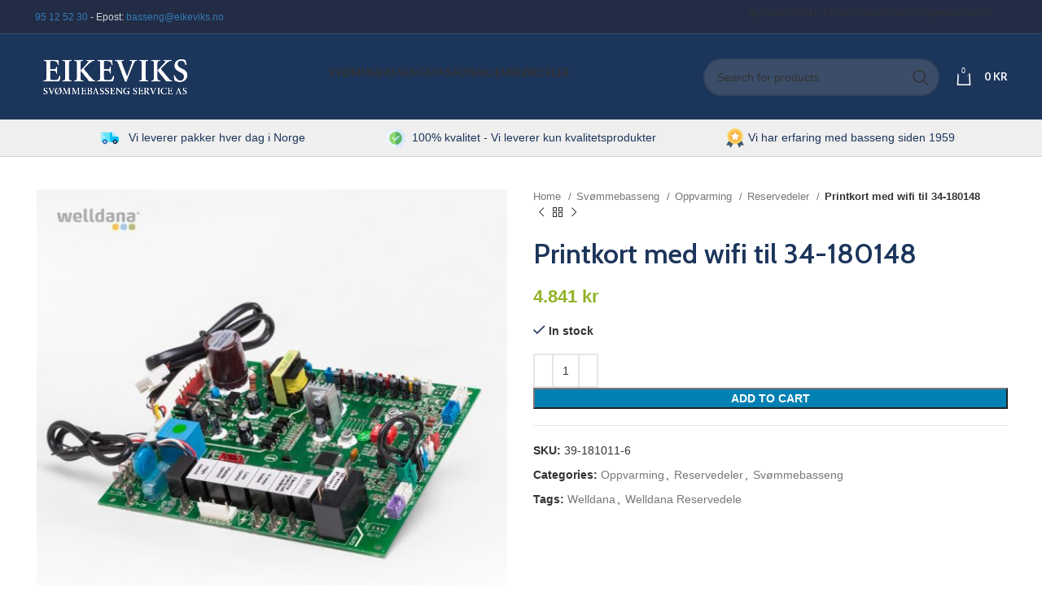

--- FILE ---
content_type: text/html; charset=UTF-8
request_url: https://eikeviks.no/product/ukategorisert/printkort-med-wifi-til-34-180148/
body_size: 23882
content:
<!DOCTYPE html>
<html lang="nb-NO">
<head>
	<meta charset="UTF-8">
	<link rel="profile" href="https://gmpg.org/xfn/11">
	<link rel="pingback" href="https://eikeviks.no/xmlrpc.php">

			<script>window.MSInputMethodContext && document.documentMode && document.write('<script src="https://eikeviks.no/wp-content/themes/woodmart/js/libs/ie11CustomProperties.min.js"><\/script>');</script>
		<meta name='robots' content='index, follow, max-image-preview:large, max-snippet:-1, max-video-preview:-1' />
	<style>img:is([sizes="auto" i], [sizes^="auto," i]) { contain-intrinsic-size: 3000px 1500px }</style>
	
	<!-- This site is optimized with the Yoast SEO plugin v25.7 - https://yoast.com/wordpress/plugins/seo/ -->
	<title>Printkort med wifi til 34-180148</title>
	<link rel="canonical" href="https://eikeviks.no/product/svommebasseng/oppvarming/reservedeler-oppvarming/printkort-med-wifi-til-34-180148/" />
	<meta property="og:locale" content="nb_NO" />
	<meta property="og:type" content="article" />
	<meta property="og:title" content="Printkort med wifi til 34-180148" />
	<meta property="og:url" content="https://eikeviks.no/product/svommebasseng/oppvarming/reservedeler-oppvarming/printkort-med-wifi-til-34-180148/" />
	<meta property="og:site_name" content="Eikeviks Svømmebasseng Service AS" />
	<meta property="article:modified_time" content="2026-01-14T11:20:09+00:00" />
	<meta property="og:image" content="https://eikeviks.no/wp-content/uploads/2023/10/39-181011-6_welldana_0_printkort_med_wifi.jpg" />
	<meta property="og:image:width" content="1000" />
	<meta property="og:image:height" content="1000" />
	<meta property="og:image:type" content="image/jpeg" />
	<meta name="twitter:card" content="summary_large_image" />
	<meta name="twitter:title" content="Printkort med wifi til 34-180148" />
	<script type="application/ld+json" class="yoast-schema-graph">{"@context":"https://schema.org","@graph":[{"@type":"WebPage","@id":"https://eikeviks.no/product/svommebasseng/oppvarming/reservedeler-oppvarming/printkort-med-wifi-til-34-180148/","url":"https://eikeviks.no/product/svommebasseng/oppvarming/reservedeler-oppvarming/printkort-med-wifi-til-34-180148/","name":"Printkort med wifi til 34-180148","isPartOf":{"@id":"https://eikeviks.no/#website"},"primaryImageOfPage":{"@id":"https://eikeviks.no/product/svommebasseng/oppvarming/reservedeler-oppvarming/printkort-med-wifi-til-34-180148/#primaryimage"},"image":{"@id":"https://eikeviks.no/product/svommebasseng/oppvarming/reservedeler-oppvarming/printkort-med-wifi-til-34-180148/#primaryimage"},"thumbnailUrl":"https://eikeviks.no/wp-content/uploads/2023/10/39-181011-6_welldana_0_printkort_med_wifi.jpg","datePublished":"2025-05-26T14:24:10+00:00","dateModified":"2026-01-14T11:20:09+00:00","breadcrumb":{"@id":"https://eikeviks.no/product/svommebasseng/oppvarming/reservedeler-oppvarming/printkort-med-wifi-til-34-180148/#breadcrumb"},"inLanguage":"nb-NO","potentialAction":[{"@type":"ReadAction","target":["https://eikeviks.no/product/svommebasseng/oppvarming/reservedeler-oppvarming/printkort-med-wifi-til-34-180148/"]}]},{"@type":"ImageObject","inLanguage":"nb-NO","@id":"https://eikeviks.no/product/svommebasseng/oppvarming/reservedeler-oppvarming/printkort-med-wifi-til-34-180148/#primaryimage","url":"https://eikeviks.no/wp-content/uploads/2023/10/39-181011-6_welldana_0_printkort_med_wifi.jpg","contentUrl":"https://eikeviks.no/wp-content/uploads/2023/10/39-181011-6_welldana_0_printkort_med_wifi.jpg","width":1000,"height":1000},{"@type":"BreadcrumbList","@id":"https://eikeviks.no/product/svommebasseng/oppvarming/reservedeler-oppvarming/printkort-med-wifi-til-34-180148/#breadcrumb","itemListElement":[{"@type":"ListItem","position":1,"name":"Home","item":"https://eikeviks.no/"},{"@type":"ListItem","position":2,"name":"Shop","item":"https://eikeviks.no/shop/"},{"@type":"ListItem","position":3,"name":"Printkort med wifi til 34-180148"}]},{"@type":"WebSite","@id":"https://eikeviks.no/#website","url":"https://eikeviks.no/","name":"Eikeviks Svømmebasseng Service AS","description":"","potentialAction":[{"@type":"SearchAction","target":{"@type":"EntryPoint","urlTemplate":"https://eikeviks.no/?s={search_term_string}"},"query-input":{"@type":"PropertyValueSpecification","valueRequired":true,"valueName":"search_term_string"}}],"inLanguage":"nb-NO"}]}</script>
	<!-- / Yoast SEO plugin. -->



<script>
dataLayer = [[]];
</script>
<!-- Google Tag Manager -->
<script>(function(w,d,s,l,i){w[l]=w[l]||[];w[l].push({'gtm.start':
new Date().getTime(),event:'gtm.js'});var f=d.getElementsByTagName(s)[0],
j=d.createElement(s),dl=l!='dataLayer'?'&l='+l:'';j.async=true;j.src=
'https://www.googletagmanager.com/gtm.js?id='+i+dl;f.parentNode.insertBefore(j,f);
})(window,document,'script','dataLayer','GTM-NX96ZS');</script>
<!-- End Google Tag Manager --><link rel='dns-prefetch' href='//fonts.googleapis.com' />
<link rel="alternate" type="application/rss+xml" title="Eikeviks Svømmebasseng Service AS &raquo; strøm" href="https://eikeviks.no/feed/" />
<link rel="alternate" type="application/rss+xml" title="Eikeviks Svømmebasseng Service AS &raquo; kommentarstrøm" href="https://eikeviks.no/comments/feed/" />
<link rel="alternate" type="application/rss+xml" title="Eikeviks Svømmebasseng Service AS &raquo; Printkort med wifi til 34-180148 kommentarstrøm" href="https://eikeviks.no/product/svommebasseng/oppvarming/reservedeler-oppvarming/printkort-med-wifi-til-34-180148/feed/" />
<link rel='stylesheet' id='wp-block-library-css' href='https://eikeviks.no/wp-includes/css/dist/block-library/style.min.css?ver=6.8.3' type='text/css' media='all' />
<style id='classic-theme-styles-inline-css' type='text/css'>
/*! This file is auto-generated */
.wp-block-button__link{color:#fff;background-color:#32373c;border-radius:9999px;box-shadow:none;text-decoration:none;padding:calc(.667em + 2px) calc(1.333em + 2px);font-size:1.125em}.wp-block-file__button{background:#32373c;color:#fff;text-decoration:none}
</style>
<style id='global-styles-inline-css' type='text/css'>
:root{--wp--preset--aspect-ratio--square: 1;--wp--preset--aspect-ratio--4-3: 4/3;--wp--preset--aspect-ratio--3-4: 3/4;--wp--preset--aspect-ratio--3-2: 3/2;--wp--preset--aspect-ratio--2-3: 2/3;--wp--preset--aspect-ratio--16-9: 16/9;--wp--preset--aspect-ratio--9-16: 9/16;--wp--preset--color--black: #000000;--wp--preset--color--cyan-bluish-gray: #abb8c3;--wp--preset--color--white: #ffffff;--wp--preset--color--pale-pink: #f78da7;--wp--preset--color--vivid-red: #cf2e2e;--wp--preset--color--luminous-vivid-orange: #ff6900;--wp--preset--color--luminous-vivid-amber: #fcb900;--wp--preset--color--light-green-cyan: #7bdcb5;--wp--preset--color--vivid-green-cyan: #00d084;--wp--preset--color--pale-cyan-blue: #8ed1fc;--wp--preset--color--vivid-cyan-blue: #0693e3;--wp--preset--color--vivid-purple: #9b51e0;--wp--preset--gradient--vivid-cyan-blue-to-vivid-purple: linear-gradient(135deg,rgba(6,147,227,1) 0%,rgb(155,81,224) 100%);--wp--preset--gradient--light-green-cyan-to-vivid-green-cyan: linear-gradient(135deg,rgb(122,220,180) 0%,rgb(0,208,130) 100%);--wp--preset--gradient--luminous-vivid-amber-to-luminous-vivid-orange: linear-gradient(135deg,rgba(252,185,0,1) 0%,rgba(255,105,0,1) 100%);--wp--preset--gradient--luminous-vivid-orange-to-vivid-red: linear-gradient(135deg,rgba(255,105,0,1) 0%,rgb(207,46,46) 100%);--wp--preset--gradient--very-light-gray-to-cyan-bluish-gray: linear-gradient(135deg,rgb(238,238,238) 0%,rgb(169,184,195) 100%);--wp--preset--gradient--cool-to-warm-spectrum: linear-gradient(135deg,rgb(74,234,220) 0%,rgb(151,120,209) 20%,rgb(207,42,186) 40%,rgb(238,44,130) 60%,rgb(251,105,98) 80%,rgb(254,248,76) 100%);--wp--preset--gradient--blush-light-purple: linear-gradient(135deg,rgb(255,206,236) 0%,rgb(152,150,240) 100%);--wp--preset--gradient--blush-bordeaux: linear-gradient(135deg,rgb(254,205,165) 0%,rgb(254,45,45) 50%,rgb(107,0,62) 100%);--wp--preset--gradient--luminous-dusk: linear-gradient(135deg,rgb(255,203,112) 0%,rgb(199,81,192) 50%,rgb(65,88,208) 100%);--wp--preset--gradient--pale-ocean: linear-gradient(135deg,rgb(255,245,203) 0%,rgb(182,227,212) 50%,rgb(51,167,181) 100%);--wp--preset--gradient--electric-grass: linear-gradient(135deg,rgb(202,248,128) 0%,rgb(113,206,126) 100%);--wp--preset--gradient--midnight: linear-gradient(135deg,rgb(2,3,129) 0%,rgb(40,116,252) 100%);--wp--preset--font-size--small: 13px;--wp--preset--font-size--medium: 20px;--wp--preset--font-size--large: 36px;--wp--preset--font-size--x-large: 42px;--wp--preset--spacing--20: 0.44rem;--wp--preset--spacing--30: 0.67rem;--wp--preset--spacing--40: 1rem;--wp--preset--spacing--50: 1.5rem;--wp--preset--spacing--60: 2.25rem;--wp--preset--spacing--70: 3.38rem;--wp--preset--spacing--80: 5.06rem;--wp--preset--shadow--natural: 6px 6px 9px rgba(0, 0, 0, 0.2);--wp--preset--shadow--deep: 12px 12px 50px rgba(0, 0, 0, 0.4);--wp--preset--shadow--sharp: 6px 6px 0px rgba(0, 0, 0, 0.2);--wp--preset--shadow--outlined: 6px 6px 0px -3px rgba(255, 255, 255, 1), 6px 6px rgba(0, 0, 0, 1);--wp--preset--shadow--crisp: 6px 6px 0px rgba(0, 0, 0, 1);}:where(.is-layout-flex){gap: 0.5em;}:where(.is-layout-grid){gap: 0.5em;}body .is-layout-flex{display: flex;}.is-layout-flex{flex-wrap: wrap;align-items: center;}.is-layout-flex > :is(*, div){margin: 0;}body .is-layout-grid{display: grid;}.is-layout-grid > :is(*, div){margin: 0;}:where(.wp-block-columns.is-layout-flex){gap: 2em;}:where(.wp-block-columns.is-layout-grid){gap: 2em;}:where(.wp-block-post-template.is-layout-flex){gap: 1.25em;}:where(.wp-block-post-template.is-layout-grid){gap: 1.25em;}.has-black-color{color: var(--wp--preset--color--black) !important;}.has-cyan-bluish-gray-color{color: var(--wp--preset--color--cyan-bluish-gray) !important;}.has-white-color{color: var(--wp--preset--color--white) !important;}.has-pale-pink-color{color: var(--wp--preset--color--pale-pink) !important;}.has-vivid-red-color{color: var(--wp--preset--color--vivid-red) !important;}.has-luminous-vivid-orange-color{color: var(--wp--preset--color--luminous-vivid-orange) !important;}.has-luminous-vivid-amber-color{color: var(--wp--preset--color--luminous-vivid-amber) !important;}.has-light-green-cyan-color{color: var(--wp--preset--color--light-green-cyan) !important;}.has-vivid-green-cyan-color{color: var(--wp--preset--color--vivid-green-cyan) !important;}.has-pale-cyan-blue-color{color: var(--wp--preset--color--pale-cyan-blue) !important;}.has-vivid-cyan-blue-color{color: var(--wp--preset--color--vivid-cyan-blue) !important;}.has-vivid-purple-color{color: var(--wp--preset--color--vivid-purple) !important;}.has-black-background-color{background-color: var(--wp--preset--color--black) !important;}.has-cyan-bluish-gray-background-color{background-color: var(--wp--preset--color--cyan-bluish-gray) !important;}.has-white-background-color{background-color: var(--wp--preset--color--white) !important;}.has-pale-pink-background-color{background-color: var(--wp--preset--color--pale-pink) !important;}.has-vivid-red-background-color{background-color: var(--wp--preset--color--vivid-red) !important;}.has-luminous-vivid-orange-background-color{background-color: var(--wp--preset--color--luminous-vivid-orange) !important;}.has-luminous-vivid-amber-background-color{background-color: var(--wp--preset--color--luminous-vivid-amber) !important;}.has-light-green-cyan-background-color{background-color: var(--wp--preset--color--light-green-cyan) !important;}.has-vivid-green-cyan-background-color{background-color: var(--wp--preset--color--vivid-green-cyan) !important;}.has-pale-cyan-blue-background-color{background-color: var(--wp--preset--color--pale-cyan-blue) !important;}.has-vivid-cyan-blue-background-color{background-color: var(--wp--preset--color--vivid-cyan-blue) !important;}.has-vivid-purple-background-color{background-color: var(--wp--preset--color--vivid-purple) !important;}.has-black-border-color{border-color: var(--wp--preset--color--black) !important;}.has-cyan-bluish-gray-border-color{border-color: var(--wp--preset--color--cyan-bluish-gray) !important;}.has-white-border-color{border-color: var(--wp--preset--color--white) !important;}.has-pale-pink-border-color{border-color: var(--wp--preset--color--pale-pink) !important;}.has-vivid-red-border-color{border-color: var(--wp--preset--color--vivid-red) !important;}.has-luminous-vivid-orange-border-color{border-color: var(--wp--preset--color--luminous-vivid-orange) !important;}.has-luminous-vivid-amber-border-color{border-color: var(--wp--preset--color--luminous-vivid-amber) !important;}.has-light-green-cyan-border-color{border-color: var(--wp--preset--color--light-green-cyan) !important;}.has-vivid-green-cyan-border-color{border-color: var(--wp--preset--color--vivid-green-cyan) !important;}.has-pale-cyan-blue-border-color{border-color: var(--wp--preset--color--pale-cyan-blue) !important;}.has-vivid-cyan-blue-border-color{border-color: var(--wp--preset--color--vivid-cyan-blue) !important;}.has-vivid-purple-border-color{border-color: var(--wp--preset--color--vivid-purple) !important;}.has-vivid-cyan-blue-to-vivid-purple-gradient-background{background: var(--wp--preset--gradient--vivid-cyan-blue-to-vivid-purple) !important;}.has-light-green-cyan-to-vivid-green-cyan-gradient-background{background: var(--wp--preset--gradient--light-green-cyan-to-vivid-green-cyan) !important;}.has-luminous-vivid-amber-to-luminous-vivid-orange-gradient-background{background: var(--wp--preset--gradient--luminous-vivid-amber-to-luminous-vivid-orange) !important;}.has-luminous-vivid-orange-to-vivid-red-gradient-background{background: var(--wp--preset--gradient--luminous-vivid-orange-to-vivid-red) !important;}.has-very-light-gray-to-cyan-bluish-gray-gradient-background{background: var(--wp--preset--gradient--very-light-gray-to-cyan-bluish-gray) !important;}.has-cool-to-warm-spectrum-gradient-background{background: var(--wp--preset--gradient--cool-to-warm-spectrum) !important;}.has-blush-light-purple-gradient-background{background: var(--wp--preset--gradient--blush-light-purple) !important;}.has-blush-bordeaux-gradient-background{background: var(--wp--preset--gradient--blush-bordeaux) !important;}.has-luminous-dusk-gradient-background{background: var(--wp--preset--gradient--luminous-dusk) !important;}.has-pale-ocean-gradient-background{background: var(--wp--preset--gradient--pale-ocean) !important;}.has-electric-grass-gradient-background{background: var(--wp--preset--gradient--electric-grass) !important;}.has-midnight-gradient-background{background: var(--wp--preset--gradient--midnight) !important;}.has-small-font-size{font-size: var(--wp--preset--font-size--small) !important;}.has-medium-font-size{font-size: var(--wp--preset--font-size--medium) !important;}.has-large-font-size{font-size: var(--wp--preset--font-size--large) !important;}.has-x-large-font-size{font-size: var(--wp--preset--font-size--x-large) !important;}
:where(.wp-block-post-template.is-layout-flex){gap: 1.25em;}:where(.wp-block-post-template.is-layout-grid){gap: 1.25em;}
:where(.wp-block-columns.is-layout-flex){gap: 2em;}:where(.wp-block-columns.is-layout-grid){gap: 2em;}
:root :where(.wp-block-pullquote){font-size: 1.5em;line-height: 1.6;}
</style>
<style id='woocommerce-inline-inline-css' type='text/css'>
.woocommerce form .form-row .required { visibility: visible; }
</style>
<link rel='stylesheet' id='woovartables_css-css' href='https://eikeviks.no/wp-content/plugins/woo-variations-table-grid/assets/css/woovartables.css?ver=6.8.3' type='text/css' media='all' />
<link rel='stylesheet' id='vartable_fancybox_css-css' href='https://eikeviks.no/wp-content/plugins/woo-variations-table-grid/assets/css/jquery.fancybox.min.css?ver=6.8.3' type='text/css' media='all' />
<link rel='stylesheet' id='js_composer_front-css' href='https://eikeviks.no/wp-content/plugins/js_composer/assets/css/js_composer.min.css?ver=6.13.0' type='text/css' media='all' />
<link rel='stylesheet' id='bootstrap-css' href='https://eikeviks.no/wp-content/themes/woodmart/css/bootstrap-light.min.css?ver=7.2.4' type='text/css' media='all' />
<link rel='stylesheet' id='woodmart-style-css' href='https://eikeviks.no/wp-content/themes/woodmart/css/parts/base.min.css?ver=7.2.4' type='text/css' media='all' />
<link rel='stylesheet' id='wd-widget-nav-css' href='https://eikeviks.no/wp-content/themes/woodmart/css/parts/widget-nav.min.css?ver=7.2.4' type='text/css' media='all' />
<link rel='stylesheet' id='wd-wp-gutenberg-css' href='https://eikeviks.no/wp-content/themes/woodmart/css/parts/wp-gutenberg.min.css?ver=7.2.4' type='text/css' media='all' />
<link rel='stylesheet' id='wd-woo-stripe-css' href='https://eikeviks.no/wp-content/themes/woodmart/css/parts/int-woo-stripe.min.css?ver=7.2.4' type='text/css' media='all' />
<link rel='stylesheet' id='wd-wpbakery-base-css' href='https://eikeviks.no/wp-content/themes/woodmart/css/parts/int-wpb-base.min.css?ver=7.2.4' type='text/css' media='all' />
<link rel='stylesheet' id='wd-wpbakery-base-deprecated-css' href='https://eikeviks.no/wp-content/themes/woodmart/css/parts/int-wpb-base-deprecated.min.css?ver=7.2.4' type='text/css' media='all' />
<link rel='stylesheet' id='wd-notices-fixed-css' href='https://eikeviks.no/wp-content/themes/woodmart/css/parts/woo-opt-sticky-notices.min.css?ver=7.2.4' type='text/css' media='all' />
<link rel='stylesheet' id='wd-woocommerce-base-css' href='https://eikeviks.no/wp-content/themes/woodmart/css/parts/woocommerce-base.min.css?ver=7.2.4' type='text/css' media='all' />
<link rel='stylesheet' id='wd-mod-star-rating-css' href='https://eikeviks.no/wp-content/themes/woodmart/css/parts/mod-star-rating.min.css?ver=7.2.4' type='text/css' media='all' />
<link rel='stylesheet' id='wd-woo-el-track-order-css' href='https://eikeviks.no/wp-content/themes/woodmart/css/parts/woo-el-track-order.min.css?ver=7.2.4' type='text/css' media='all' />
<link rel='stylesheet' id='wd-woo-gutenberg-css' href='https://eikeviks.no/wp-content/themes/woodmart/css/parts/woo-gutenberg.min.css?ver=7.2.4' type='text/css' media='all' />
<link rel='stylesheet' id='wd-woo-mod-quantity-css' href='https://eikeviks.no/wp-content/themes/woodmart/css/parts/woo-mod-quantity.min.css?ver=7.2.4' type='text/css' media='all' />
<link rel='stylesheet' id='wd-woo-single-prod-el-base-css' href='https://eikeviks.no/wp-content/themes/woodmart/css/parts/woo-single-prod-el-base.min.css?ver=7.2.4' type='text/css' media='all' />
<link rel='stylesheet' id='wd-woo-mod-stock-status-css' href='https://eikeviks.no/wp-content/themes/woodmart/css/parts/woo-mod-stock-status.min.css?ver=7.2.4' type='text/css' media='all' />
<link rel='stylesheet' id='wd-woo-opt-hide-larger-price-css' href='https://eikeviks.no/wp-content/themes/woodmart/css/parts/woo-opt-hide-larger-price.min.css?ver=7.2.4' type='text/css' media='all' />
<link rel='stylesheet' id='wd-woo-mod-shop-attributes-css' href='https://eikeviks.no/wp-content/themes/woodmart/css/parts/woo-mod-shop-attributes.min.css?ver=7.2.4' type='text/css' media='all' />
<link rel='stylesheet' id='wd-header-base-css' href='https://eikeviks.no/wp-content/themes/woodmart/css/parts/header-base.min.css?ver=7.2.4' type='text/css' media='all' />
<link rel='stylesheet' id='wd-mod-tools-css' href='https://eikeviks.no/wp-content/themes/woodmart/css/parts/mod-tools.min.css?ver=7.2.4' type='text/css' media='all' />
<link rel='stylesheet' id='wd-header-elements-base-css' href='https://eikeviks.no/wp-content/themes/woodmart/css/parts/header-el-base.min.css?ver=7.2.4' type='text/css' media='all' />
<link rel='stylesheet' id='wd-header-search-css' href='https://eikeviks.no/wp-content/themes/woodmart/css/parts/header-el-search.min.css?ver=7.2.4' type='text/css' media='all' />
<link rel='stylesheet' id='wd-header-search-form-css' href='https://eikeviks.no/wp-content/themes/woodmart/css/parts/header-el-search-form.min.css?ver=7.2.4' type='text/css' media='all' />
<link rel='stylesheet' id='wd-wd-search-results-css' href='https://eikeviks.no/wp-content/themes/woodmart/css/parts/wd-search-results.min.css?ver=7.2.4' type='text/css' media='all' />
<link rel='stylesheet' id='wd-wd-search-form-css' href='https://eikeviks.no/wp-content/themes/woodmart/css/parts/wd-search-form.min.css?ver=7.2.4' type='text/css' media='all' />
<link rel='stylesheet' id='wd-header-cart-side-css' href='https://eikeviks.no/wp-content/themes/woodmart/css/parts/header-el-cart-side.min.css?ver=7.2.4' type='text/css' media='all' />
<link rel='stylesheet' id='wd-header-cart-css' href='https://eikeviks.no/wp-content/themes/woodmart/css/parts/header-el-cart.min.css?ver=7.2.4' type='text/css' media='all' />
<link rel='stylesheet' id='wd-widget-shopping-cart-css' href='https://eikeviks.no/wp-content/themes/woodmart/css/parts/woo-widget-shopping-cart.min.css?ver=7.2.4' type='text/css' media='all' />
<link rel='stylesheet' id='wd-widget-product-list-css' href='https://eikeviks.no/wp-content/themes/woodmart/css/parts/woo-widget-product-list.min.css?ver=7.2.4' type='text/css' media='all' />
<link rel='stylesheet' id='wd-page-title-css' href='https://eikeviks.no/wp-content/themes/woodmart/css/parts/page-title.min.css?ver=7.2.4' type='text/css' media='all' />
<link rel='stylesheet' id='wd-woo-single-prod-predefined-css' href='https://eikeviks.no/wp-content/themes/woodmart/css/parts/woo-single-prod-predefined.min.css?ver=7.2.4' type='text/css' media='all' />
<link rel='stylesheet' id='wd-woo-single-prod-and-quick-view-predefined-css' href='https://eikeviks.no/wp-content/themes/woodmart/css/parts/woo-single-prod-and-quick-view-predefined.min.css?ver=7.2.4' type='text/css' media='all' />
<link rel='stylesheet' id='wd-woo-single-prod-el-tabs-predefined-css' href='https://eikeviks.no/wp-content/themes/woodmart/css/parts/woo-single-prod-el-tabs-predefined.min.css?ver=7.2.4' type='text/css' media='all' />
<link rel='stylesheet' id='wd-photoswipe-css' href='https://eikeviks.no/wp-content/themes/woodmart/css/parts/lib-photoswipe.min.css?ver=7.2.4' type='text/css' media='all' />
<link rel='stylesheet' id='wd-woo-single-prod-el-gallery-css' href='https://eikeviks.no/wp-content/themes/woodmart/css/parts/woo-single-prod-el-gallery.min.css?ver=7.2.4' type='text/css' media='all' />
<link rel='stylesheet' id='wd-owl-carousel-css' href='https://eikeviks.no/wp-content/themes/woodmart/css/parts/lib-owl-carousel.min.css?ver=7.2.4' type='text/css' media='all' />
<link rel='stylesheet' id='wd-woo-single-prod-el-navigation-css' href='https://eikeviks.no/wp-content/themes/woodmart/css/parts/woo-single-prod-el-navigation.min.css?ver=7.2.4' type='text/css' media='all' />
<link rel='stylesheet' id='wd-tabs-css' href='https://eikeviks.no/wp-content/themes/woodmart/css/parts/el-tabs.min.css?ver=7.2.4' type='text/css' media='all' />
<link rel='stylesheet' id='wd-woo-single-prod-el-tabs-opt-layout-tabs-css' href='https://eikeviks.no/wp-content/themes/woodmart/css/parts/woo-single-prod-el-tabs-opt-layout-tabs.min.css?ver=7.2.4' type='text/css' media='all' />
<link rel='stylesheet' id='wd-accordion-css' href='https://eikeviks.no/wp-content/themes/woodmart/css/parts/el-accordion.min.css?ver=7.2.4' type='text/css' media='all' />
<link rel='stylesheet' id='wd-footer-base-css' href='https://eikeviks.no/wp-content/themes/woodmart/css/parts/footer-base.min.css?ver=7.2.4' type='text/css' media='all' />
<link rel='stylesheet' id='wd-scroll-top-css' href='https://eikeviks.no/wp-content/themes/woodmart/css/parts/opt-scrolltotop.min.css?ver=7.2.4' type='text/css' media='all' />
<link rel='stylesheet' id='wd-bottom-toolbar-css' href='https://eikeviks.no/wp-content/themes/woodmart/css/parts/opt-bottom-toolbar.min.css?ver=7.2.4' type='text/css' media='all' />
<link rel='stylesheet' id='xts-style-theme_settings_default-css' href='https://eikeviks.no/wp-content/uploads/2023/12/xts-theme_settings_default-1702374946.css?ver=7.2.4' type='text/css' media='all' />
<link rel='stylesheet' id='xts-google-fonts-css' href='https://fonts.googleapis.com/css?family=Cabin%3A400%2C600%7CLato%3A400%2C700&#038;ver=7.2.4' type='text/css' media='all' />
<script type="text/javascript" id="tp-js-js-extra">
/* <![CDATA[ */
var trustpilot_settings = {"key":"","TrustpilotScriptUrl":"https:\/\/invitejs.trustpilot.com\/tp.min.js","IntegrationAppUrl":"\/\/ecommscript-integrationapp.trustpilot.com","PreviewScriptUrl":"\/\/ecommplugins-scripts.trustpilot.com\/v2.1\/js\/preview.min.js","PreviewCssUrl":"\/\/ecommplugins-scripts.trustpilot.com\/v2.1\/css\/preview.min.css","PreviewWPCssUrl":"\/\/ecommplugins-scripts.trustpilot.com\/v2.1\/css\/preview_wp.css","WidgetScriptUrl":"\/\/widget.trustpilot.com\/bootstrap\/v5\/tp.widget.bootstrap.min.js"};
/* ]]> */
</script>
<script type="text/javascript" src="https://eikeviks.no/wp-content/plugins/trustpilot-reviews/review/assets/js/headerScript.min.js?ver=1.0&#039; async=&#039;async" id="tp-js-js"></script>
<script type="text/javascript" src="https://eikeviks.no/wp-includes/js/jquery/jquery.min.js?ver=3.7.1" id="jquery-core-js"></script>
<script type="text/javascript" src="https://eikeviks.no/wp-includes/js/jquery/jquery-migrate.min.js?ver=3.4.1" id="jquery-migrate-js"></script>
<script type="text/javascript" id="wc-single-product-js-extra">
/* <![CDATA[ */
var wc_single_product_params = {"i18n_required_rating_text":"Please select a rating","review_rating_required":"yes","flexslider":{"rtl":false,"animation":"slide","smoothHeight":true,"directionNav":false,"controlNav":"thumbnails","slideshow":false,"animationSpeed":500,"animationLoop":false,"allowOneSlide":false},"zoom_enabled":"","zoom_options":[],"photoswipe_enabled":"","photoswipe_options":{"shareEl":false,"closeOnScroll":false,"history":false,"hideAnimationDuration":0,"showAnimationDuration":0},"flexslider_enabled":""};
/* ]]> */
</script>
<script type="text/javascript" src="https://eikeviks.no/wp-content/plugins/woocommerce/assets/js/frontend/single-product.min.js?ver=8.4.2" id="wc-single-product-js" defer="defer" data-wp-strategy="defer"></script>
<script type="text/javascript" src="https://eikeviks.no/wp-content/plugins/woocommerce/assets/js/jquery-blockui/jquery.blockUI.min.js?ver=2.7.0-wc.8.4.2" id="jquery-blockui-js" defer="defer" data-wp-strategy="defer"></script>
<script type="text/javascript" src="https://eikeviks.no/wp-content/plugins/woocommerce/assets/js/js-cookie/js.cookie.min.js?ver=2.1.4-wc.8.4.2" id="js-cookie-js" defer="defer" data-wp-strategy="defer"></script>
<script type="text/javascript" id="woocommerce-js-extra">
/* <![CDATA[ */
var woocommerce_params = {"ajax_url":"\/wp-admin\/admin-ajax.php","wc_ajax_url":"\/?wc-ajax=%%endpoint%%"};
/* ]]> */
</script>
<script type="text/javascript" src="https://eikeviks.no/wp-content/plugins/woocommerce/assets/js/frontend/woocommerce.min.js?ver=8.4.2" id="woocommerce-js" defer="defer" data-wp-strategy="defer"></script>
<script type="text/javascript" id="woocommerce-tokenization-form-js-extra">
/* <![CDATA[ */
var wc_tokenization_form_params = {"is_registration_required":"","is_logged_in":""};
/* ]]> */
</script>
<script type="text/javascript" src="https://eikeviks.no/wp-content/plugins/woocommerce/assets/js/frontend/tokenization-form.min.js?ver=8.4.2" id="woocommerce-tokenization-form-js"></script>
<script type="text/javascript" src="https://eikeviks.no/wp-content/plugins/woo-variations-table-grid/assets/js/stupidtable.js?ver=6.8.3" id="woovartables_table_sort-js"></script>
<script type="text/javascript" src="https://eikeviks.no/wp-content/plugins/woo-variations-table-grid/assets/js/jquery.fancybox.min.js?ver=6.8.3" id="vartable_fancybox_js-js"></script>
<script type="text/javascript" id="woovartables_js-js-extra">
/* <![CDATA[ */
var localvars = {"ajax_url":"https:\/\/eikeviks.no\/wp-admin\/admin-ajax.php","cart_url":"https:\/\/eikeviks.no\/cart\/","vartable_ajax":"1","currency_symbol":"kr","thousand_separator":".","decimal_separator":",","decimal_decimals":"0","currency_pos":"right_space","price_display_suffix":"","lightbox":"1"};
/* ]]> */
</script>
<script type="text/javascript" src="https://eikeviks.no/wp-content/plugins/woo-variations-table-grid/assets/js/add-to-cart.js?ver=6.8.3" id="woovartables_js-js"></script>
<script type="text/javascript" src="https://eikeviks.no/wp-content/themes/woodmart/js/libs/device.min.js?ver=7.2.4" id="wd-device-library-js"></script>
<link rel="https://api.w.org/" href="https://eikeviks.no/wp-json/" /><link rel="alternate" title="JSON" type="application/json" href="https://eikeviks.no/wp-json/wp/v2/product/205025" /><link rel="EditURI" type="application/rsd+xml" title="RSD" href="https://eikeviks.no/xmlrpc.php?rsd" />
<meta name="generator" content="WordPress 6.8.3" />
<meta name="generator" content="WooCommerce 8.4.2" />
<link rel='shortlink' href='https://eikeviks.no/?p=205025' />
<link rel="alternate" title="oEmbed (JSON)" type="application/json+oembed" href="https://eikeviks.no/wp-json/oembed/1.0/embed?url=https%3A%2F%2Feikeviks.no%2Fproduct%2Fsvommebasseng%2Foppvarming%2Freservedeler-oppvarming%2Fprintkort-med-wifi-til-34-180148%2F" />
<link rel="alternate" title="oEmbed (XML)" type="text/xml+oembed" href="https://eikeviks.no/wp-json/oembed/1.0/embed?url=https%3A%2F%2Feikeviks.no%2Fproduct%2Fsvommebasseng%2Foppvarming%2Freservedeler-oppvarming%2Fprintkort-med-wifi-til-34-180148%2F&#038;format=xml" />
<script id="mcjs">!function(c,h,i,m,p){m=c.createElement(h),p=c.getElementsByTagName(h)[0],m.async=1,m.src=i,p.parentNode.insertBefore(m,p)}(document,"script","https://chimpstatic.com/mcjs-connected/js/users/6974a3afa877b2ac7066a34d6/0922fa92b6c7f73e1baf1ef32.js");</script>

<meta name="facebook-domain-verification" content="jkch6ufugk10titpr1rqaj4y1qzchu" />					<meta name="viewport" content="width=device-width, initial-scale=1.0, maximum-scale=1.0, user-scalable=no">
										<noscript><style>.woocommerce-product-gallery{ opacity: 1 !important; }</style></noscript>
	<meta name="generator" content="Powered by WPBakery Page Builder - drag and drop page builder for WordPress."/>
<link rel="icon" href="https://eikeviks.no/wp-content/uploads/2019/03/cropped-favicon-32x32.png" sizes="32x32" />
<link rel="icon" href="https://eikeviks.no/wp-content/uploads/2019/03/cropped-favicon-192x192.png" sizes="192x192" />
<link rel="apple-touch-icon" href="https://eikeviks.no/wp-content/uploads/2019/03/cropped-favicon-180x180.png" />
<meta name="msapplication-TileImage" content="https://eikeviks.no/wp-content/uploads/2019/03/cropped-favicon-270x270.png" />
		<style type="text/css" id="wp-custom-css">
			/* Fjerne Trustpilot logo */ 

.whb-text-element.reset-mb-10 >  img {
display: none;
}		</style>
		<style>
		
		</style><noscript><style> .wpb_animate_when_almost_visible { opacity: 1; }</style></noscript>			<style id="wd-style-header_374016-css" data-type="wd-style-header_374016">
				:root{
	--wd-top-bar-h: 41px;
	--wd-top-bar-sm-h: 0.001px;
	--wd-top-bar-sticky-h: 0.001px;

	--wd-header-general-h: 105px;
	--wd-header-general-sm-h: 60px;
	--wd-header-general-sticky-h: 0.001px;

	--wd-header-bottom-h: 45px;
	--wd-header-bottom-sm-h: 0.001px;
	--wd-header-bottom-sticky-h: 0.001px;

	--wd-header-clone-h: 60px;
}

.whb-top-bar .wd-dropdown {
	margin-top: 0.5px;
}

.whb-top-bar .wd-dropdown:after {
	height: 10.5px;
}


.whb-header-bottom .wd-dropdown {
	margin-top: 2.5px;
}

.whb-header-bottom .wd-dropdown:after {
	height: 12.5px;
}


.whb-header .whb-header-bottom .wd-header-cats {
	margin-top: -0px;
	margin-bottom: -1px;
	height: calc(100% + 1px);
}

.whb-clone.whb-sticked .wd-dropdown {
	margin-top: 10px;
}

.whb-clone.whb-sticked .wd-dropdown:after {
	height: 20px;
}

@media (min-width: 1025px) {
		.whb-top-bar-inner {
		height: 41px;
		max-height: 41px;
	}

		
		.whb-general-header-inner {
		height: 105px;
		max-height: 105px;
	}

		
		.whb-header-bottom-inner {
		height: 45px;
		max-height: 45px;
	}

		
			.whb-clone .whb-general-header-inner {
		height: 60px;
		max-height: 60px;
	}
	
	}

@media (max-width: 1024px) {
	
		.whb-general-header-inner {
		height: 60px;
		max-height: 60px;
	}
	
	
			.whb-clone .whb-general-header-inner {
		height: 60px;
		max-height: 60px;
	}
	
	}
		
.whb-top-bar {
	background-color: rgba(34, 44, 69, 1);border-color: rgba(58, 77, 105, 1);border-bottom-width: 1px;border-bottom-style: solid;
}

.whb-general-header {
	background-color: rgba(28, 53, 91, 1);border-bottom-width: 0px;border-bottom-style: solid;
}

.whb-header-bottom {
	background-color: rgba(239, 239, 239, 1);border-color: rgba(80, 80, 80, 0.2);border-bottom-width: 1px;border-bottom-style: solid;
}
			</style>
			
<body class="wp-singular product-template-default single single-product postid-205025 wp-theme-woodmart theme-woodmart woocommerce woocommerce-page woocommerce-no-js single-post-large-image wrapper-custom  woodmart-product-design-default categories-accordion-on woodmart-archive-shop woodmart-ajax-shop-on offcanvas-sidebar-mobile offcanvas-sidebar-tablet notifications-sticky sticky-toolbar-on hide-larger-price wpb-js-composer js-comp-ver-6.13.0 vc_responsive">
			<script type="text/javascript" id="wd-flicker-fix">// Flicker fix.</script>	
	
	<div class="website-wrapper">
									<header class="whb-header whb-header_374016 whb-sticky-shadow whb-scroll-slide whb-sticky-clone whb-custom-header">
					<div class="whb-main-header">
	
<div class="whb-row whb-top-bar whb-not-sticky-row whb-with-bg whb-border-fullwidth whb-color-light whb-flex-flex-middle whb-hidden-mobile">
	<div class="container">
		<div class="whb-flex-row whb-top-bar-inner">
			<div class="whb-column whb-col-left whb-visible-lg">
	
<div class="wd-header-text set-cont-mb-s reset-last-child "><!--<img style="height: 16px; margin-right: 10px; vertical-align: -4px;" src="/wp-content/uploads/2020/02/icon-phone.png" />-->
<a href="tel:95 12 52 30">95 12 52 30</a> - Epost: <a href="mailto:basseng@eikeviks.no">basseng@eikeviks.no</a></div>
</div>
<div class="whb-column whb-col-center whb-visible-lg whb-empty-column">
	</div>
<div class="whb-column whb-col-right whb-visible-lg">
	
<div class="wd-header-nav wd-header-secondary-nav text-right" role="navigation" aria-label="Secondary navigation">
	<ul id="menu-top-bar-right" class="menu wd-nav wd-nav-secondary wd-style-underline wd-gap-s"><li id="menu-item-10400" class="menu-item menu-item-type-custom menu-item-object-custom menu-item-10400 item-level-0 menu-simple-dropdown wd-event-hover" ><a href="/blog" class="woodmart-nav-link"><span class="nav-link-text">Blog</span></a></li>
<li id="menu-item-10386" class="menu-item menu-item-type-post_type menu-item-object-page menu-item-10386 item-level-0 menu-simple-dropdown wd-event-hover" ><a href="https://eikeviks.no/referencer/" class="woodmart-nav-link"><span class="nav-link-text">Referencer</span></a></li>
<li id="menu-item-8650" class="woodmart-open-newsletter menu-item menu-item-type-custom menu-item-object-custom menu-item-8650 item-level-0 menu-simple-dropdown wd-event-hover" ><a href="https://eikeviks.no/om-oss/" class="woodmart-nav-link"><span class="nav-link-text">Om oss</span></a></li>
<li id="menu-item-8649" class="menu-item menu-item-type-custom menu-item-object-custom menu-item-8649 item-level-0 menu-simple-dropdown wd-event-hover" ><a href="https://eikeviks.no/kontakt-oss/" class="woodmart-nav-link"><span class="nav-link-text">Kontakt oss</span></a></li>
<li id="menu-item-15217" class="menu-item menu-item-type-post_type menu-item-object-page menu-item-15217 item-level-0 menu-simple-dropdown wd-event-hover" ><a href="https://eikeviks.no/min-konto/" class="woodmart-nav-link"><span class="nav-link-text">Min konto</span></a></li>
</ul></div><!--END MAIN-NAV-->

<div class="wd-header-text set-cont-mb-s reset-last-child ">
<!--
<img style="height: 25px;" src="/wp-content/uploads/2020/02/Trustpiloticon.png" />
--></div>
</div>
<div class="whb-column whb-col-mobile whb-hidden-lg whb-empty-column">
	</div>
		</div>
	</div>
</div>

<div class="whb-row whb-general-header whb-sticky-row whb-with-bg whb-without-border whb-color-light whb-flex-flex-middle">
	<div class="container">
		<div class="whb-flex-row whb-general-header-inner">
			<div class="whb-column whb-col-left whb-visible-lg">
	<div class="site-logo">
	<a href="https://eikeviks.no/" class="wd-logo wd-main-logo" rel="home">
		<img src="https://eikeviks.no/wp-content/uploads/2022/08/logo.png" alt="Eikeviks Svømmebasseng Service AS" style="max-width: 197px;" />	</a>
	</div>
</div>
<div class="whb-column whb-col-center whb-visible-lg">
	<div class="wd-header-nav wd-header-main-nav text-center wd-design-1" role="navigation" aria-label="Main navigation">
	<ul id="menu-products" class="menu wd-nav wd-nav-main wd-style-separated wd-gap-s"><li id="menu-item-10169" class="menu-item menu-item-type-custom menu-item-object-custom menu-item-has-children menu-item-10169 item-level-0 menu-mega-dropdown wd-event-hover" ><a class="woodmart-nav-link"><span class="nav-link-text">Svømmebasseng</span></a><div class="color-scheme-dark wd-design-full-width wd-dropdown-menu wd-dropdown"><div class="container">
<ul class="wd-sub-menu row color-scheme-dark">
	<li id="menu-item-9434" class="menu-item menu-item-type-taxonomy menu-item-object-product_cat menu-item-has-children menu-item-9434 item-level-1 wd-event-hover col-auto" ><a href="https://eikeviks.no/produktkategori/svommebasseng/basseng/" class="woodmart-nav-link"><img src="https://eikeviks.no/wp-content/uploads/2020/02/pool_milano.png" alt="Basseng"  class="wd-nav-img" />Basseng</a>
	<ul class="sub-sub-menu">
		<li id="menu-item-194296" class="menu-item menu-item-type-post_type menu-item-object-page menu-item-194296 item-level-2 wd-event-hover" ><a href="https://eikeviks.no/bygge-basseng/" class="woodmart-nav-link">Bygge basseng</a></li>
		<li id="menu-item-9443" class="menu-item menu-item-type-taxonomy menu-item-object-product_cat menu-item-9443 item-level-2 wd-event-hover" ><a href="https://eikeviks.no/produktkategori/svommebasseng/basseng/milano-rund/" class="woodmart-nav-link">Milano (rund)</a></li>
		<li id="menu-item-25471" class="menu-item menu-item-type-taxonomy menu-item-object-product_cat menu-item-25471 item-level-2 wd-event-hover" ><a href="https://eikeviks.no/produktkategori/svommebasseng/basseng/toscana-ovel/" class="woodmart-nav-link">Toscana (oval)</a></li>
		<li id="menu-item-9455" class="menu-item menu-item-type-taxonomy menu-item-object-product_cat menu-item-9455 item-level-2 wd-event-hover" ><a href="https://eikeviks.no/produktkategori/svommebasseng/basseng/elba-8-tal/" class="woodmart-nav-link">Elba (8-tal)</a></li>
		<li id="menu-item-200891" class="menu-item menu-item-type-taxonomy menu-item-object-product_cat menu-item-200891 item-level-2 wd-event-hover" ><a href="https://eikeviks.no/produktkategori/svommebasseng/basseng/isogreen-styropor-stein/" class="woodmart-nav-link">ISOGreen &#8211; Styropor stein</a></li>
		<li id="menu-item-9459" class="menu-item menu-item-type-taxonomy menu-item-object-product_cat menu-item-9459 item-level-2 wd-event-hover" ><a href="https://eikeviks.no/produktkategori/svommebasseng/basseng/bassengtrapper/" class="woodmart-nav-link">Bassengtrapper</a></li>
	</ul>
</li>
	<li id="menu-item-9429" class="menu-item menu-item-type-taxonomy menu-item-object-product_cat menu-item-has-children menu-item-9429 item-level-1 wd-event-hover col-auto" ><a href="https://eikeviks.no/produktkategori/svommebasseng/bassengutstyr/" class="woodmart-nav-link"><img src="https://eikeviks.no/wp-content/uploads/2020/02/pumps_.png" alt="Bassengutstyr"  class="wd-nav-img" />Bassengutstyr</a>
	<ul class="sub-sub-menu">
		<li id="menu-item-9437" class="menu-item menu-item-type-taxonomy menu-item-object-product_cat menu-item-9437 item-level-2 wd-event-hover" ><a href="https://eikeviks.no/produktkategori/svommebasseng/bassengutstyr/pumper/" class="woodmart-nav-link">Pumper</a></li>
		<li id="menu-item-9439" class="menu-item menu-item-type-taxonomy menu-item-object-product_cat menu-item-9439 item-level-2 wd-event-hover" ><a href="https://eikeviks.no/produktkategori/svommebasseng/bassengutstyr/filtre/" class="woodmart-nav-link">Filtre</a></li>
		<li id="menu-item-9438" class="menu-item menu-item-type-taxonomy menu-item-object-product_cat menu-item-9438 item-level-2 wd-event-hover" ><a href="https://eikeviks.no/produktkategori/svommebasseng/bassengutstyr/filtreringsmedium/" class="woodmart-nav-link">Filtreringsmedium</a></li>
		<li id="menu-item-9562" class="menu-item menu-item-type-taxonomy menu-item-object-product_cat menu-item-9562 item-level-2 wd-event-hover" ><a href="https://eikeviks.no/produktkategori/svommebasseng/bassengutstyr/niva-og-flowstyringer/" class="woodmart-nav-link">Nivå- og flowstyringer</a></li>
		<li id="menu-item-9563" class="menu-item menu-item-type-taxonomy menu-item-object-product_cat menu-item-9563 item-level-2 wd-event-hover" ><a href="https://eikeviks.no/produktkategori/svommebasseng/bassengutstyr/avfukter/" class="woodmart-nav-link">Avfukter</a></li>
		<li id="menu-item-9564" class="menu-item menu-item-type-taxonomy menu-item-object-product_cat menu-item-9564 item-level-2 wd-event-hover" ><a href="https://eikeviks.no/produktkategori/svommebasseng/bassengutstyr/pvc-folie-og-tilbehor/" class="woodmart-nav-link">PVC-folie og tilbehør</a></li>
		<li id="menu-item-15653" class="menu-item menu-item-type-taxonomy menu-item-object-product_cat menu-item-15653 item-level-2 wd-event-hover" ><a href="https://eikeviks.no/produktkategori/svommebasseng/bassengutstyr/motstrom-lek-vannfall/" class="woodmart-nav-link">Motstrøm / lek / vannfall</a></li>
	</ul>
</li>
	<li id="menu-item-9436" class="menu-item menu-item-type-taxonomy menu-item-object-product_cat menu-item-has-children menu-item-9436 item-level-1 wd-event-hover col-auto" ><a href="https://eikeviks.no/produktkategori/svommebasseng/innstopningsdeler/" class="woodmart-nav-link"><img src="https://eikeviks.no/wp-content/uploads/2020/02/lys.png" alt="Innstøpningsdeler"  class="wd-nav-img" />Innstøpningsdeler</a>
	<ul class="sub-sub-menu">
		<li id="menu-item-9444" class="menu-item menu-item-type-taxonomy menu-item-object-product_cat menu-item-9444 item-level-2 wd-event-hover" ><a href="https://eikeviks.no/produktkategori/svommebasseng/innstopningsdeler/lys/" class="woodmart-nav-link">Lys</a></li>
		<li id="menu-item-9446" class="menu-item menu-item-type-taxonomy menu-item-object-product_cat menu-item-9446 item-level-2 wd-event-hover" ><a href="https://eikeviks.no/produktkategori/svommebasseng/innstopningsdeler/overflateskimmer-og-bunnsluk/" class="woodmart-nav-link">Overflateskimmer/bunnsluk</a></li>
		<li id="menu-item-9566" class="menu-item menu-item-type-taxonomy menu-item-object-product_cat menu-item-9566 item-level-2 wd-event-hover" ><a href="https://eikeviks.no/produktkategori/svommebasseng/innstopningsdeler/innlopsdyser/" class="woodmart-nav-link">Innløpsdyser</a></li>
		<li id="menu-item-9567" class="menu-item menu-item-type-taxonomy menu-item-object-product_cat menu-item-9567 item-level-2 wd-event-hover" ><a href="https://eikeviks.no/produktkategori/svommebasseng/innstopningsdeler/bassengleider/" class="woodmart-nav-link">Bassengleider</a></li>
		<li id="menu-item-9568" class="menu-item menu-item-type-taxonomy menu-item-object-product_cat menu-item-9568 item-level-2 wd-event-hover" ><a href="https://eikeviks.no/produktkategori/svommebasseng/innstopningsdeler/nedgravingsboks-for-pumpe-filter/" class="woodmart-nav-link">Nedgravingsboks for pumpe/filter</a></li>
		<li id="menu-item-9569" class="menu-item menu-item-type-taxonomy menu-item-object-product_cat menu-item-9569 item-level-2 wd-event-hover" ><a href="https://eikeviks.no/produktkategori/svommebasseng/innstopningsdeler/kantrennerist/" class="woodmart-nav-link">Kantrennerist</a></li>
	</ul>
</li>
	<li id="menu-item-9440" class="menu-item menu-item-type-taxonomy menu-item-object-product_cat menu-item-has-children menu-item-9440 item-level-1 wd-event-hover col-auto" ><a href="https://eikeviks.no/produktkategori/svommebasseng/termotepper-og-overdekning/" class="woodmart-nav-link"><img src="https://eikeviks.no/wp-content/uploads/2022/06/Termotepper.jpg" alt="Termotepper"  class="wd-nav-img" />Termotepper</a>
	<ul class="sub-sub-menu">
		<li id="menu-item-9451" class="menu-item menu-item-type-taxonomy menu-item-object-product_cat menu-item-9451 item-level-2 wd-event-hover" ><a href="https://eikeviks.no/produktkategori/svommebasseng/termotepper-og-overdekning/termoteppe/" class="woodmart-nav-link">Termoteppe</a></li>
		<li id="menu-item-9452" class="menu-item menu-item-type-taxonomy menu-item-object-product_cat menu-item-9452 item-level-2 wd-event-hover" ><a href="https://eikeviks.no/produktkategori/svommebasseng/termotepper-og-overdekning/lamelteppe/" class="woodmart-nav-link">Lamelteppe</a></li>
		<li id="menu-item-9570" class="menu-item menu-item-type-taxonomy menu-item-object-product_cat menu-item-9570 item-level-2 wd-event-hover" ><a href="https://eikeviks.no/produktkategori/svommebasseng/termotepper-og-overdekning/vinter-og-sikkerhetscover/" class="woodmart-nav-link">Vinter- og sikkerhetscover</a></li>
		<li id="menu-item-9571" class="menu-item menu-item-type-taxonomy menu-item-object-product_cat menu-item-9571 item-level-2 wd-event-hover" ><a href="https://eikeviks.no/produktkategori/svommebasseng/termotepper-og-overdekning/opprullingsstativ/" class="woodmart-nav-link">Opprullingsstativ</a></li>
	</ul>
</li>
	<li id="menu-item-9441" class="menu-item menu-item-type-taxonomy menu-item-object-product_cat current-product-ancestor current-menu-parent current-product-parent menu-item-has-children menu-item-9441 item-level-1 wd-event-hover col-auto" ><a href="https://eikeviks.no/produktkategori/svommebasseng/oppvarming/" class="woodmart-nav-link"><img src="https://eikeviks.no/wp-content/uploads/2020/02/opvarmning.png" alt="Oppvarming"  class="wd-nav-img" />Oppvarming</a>
	<ul class="sub-sub-menu">
		<li id="menu-item-9449" class="menu-item menu-item-type-taxonomy menu-item-object-product_cat menu-item-9449 item-level-2 wd-event-hover" ><a href="https://eikeviks.no/produktkategori/svommebasseng/oppvarming/varmepumper/" class="woodmart-nav-link">Varmepumper</a></li>
		<li id="menu-item-9450" class="menu-item menu-item-type-taxonomy menu-item-object-product_cat menu-item-9450 item-level-2 wd-event-hover" ><a href="https://eikeviks.no/produktkategori/svommebasseng/oppvarming/elektriske-varmekolber/" class="woodmart-nav-link">Elektriske varmekolber</a></li>
		<li id="menu-item-9572" class="menu-item menu-item-type-taxonomy menu-item-object-product_cat menu-item-9572 item-level-2 wd-event-hover" ><a href="https://eikeviks.no/produktkategori/svommebasseng/oppvarming/varmevekslere/" class="woodmart-nav-link">Varmevekslere</a></li>
		<li id="menu-item-9573" class="menu-item menu-item-type-taxonomy menu-item-object-product_cat menu-item-9573 item-level-2 wd-event-hover" ><a href="https://eikeviks.no/produktkategori/svommebasseng/oppvarming/solpaneler/" class="woodmart-nav-link">Solpaneler</a></li>
	</ul>
</li>
	<li id="menu-item-9442" class="menu-item menu-item-type-taxonomy menu-item-object-product_cat menu-item-has-children menu-item-9442 item-level-1 wd-event-hover col-auto" ><a href="https://eikeviks.no/produktkategori/svommebasseng/rengjoring/" class="woodmart-nav-link"><img src="https://eikeviks.no/wp-content/uploads/2020/02/rengoring.png" alt="Rengjøring"  class="wd-nav-img" />Rengjøring</a>
	<ul class="sub-sub-menu">
		<li id="menu-item-9447" class="menu-item menu-item-type-taxonomy menu-item-object-product_cat menu-item-9447 item-level-2 wd-event-hover" ><a href="https://eikeviks.no/produktkategori/svommebasseng/rengjoring/basseng-roboter/" class="woodmart-nav-link">Basseng roboter</a></li>
		<li id="menu-item-9448" class="menu-item menu-item-type-taxonomy menu-item-object-product_cat menu-item-9448 item-level-2 wd-event-hover" ><a href="https://eikeviks.no/produktkategori/svommebasseng/rengjoring/liten-bunnsuger/" class="woodmart-nav-link">Liten bunnsuger</a></li>
		<li id="menu-item-9575" class="menu-item menu-item-type-taxonomy menu-item-object-product_cat menu-item-9575 item-level-2 wd-event-hover" ><a href="https://eikeviks.no/produktkategori/svommebasseng/rengjoring/rengjoringsutstyr/" class="woodmart-nav-link">Rengjøringsutstyr</a></li>
	</ul>
</li>
</ul>
</div>
</div>
</li>
<li id="menu-item-10225" class="menu-item menu-item-type-custom menu-item-object-custom menu-item-has-children menu-item-10225 item-level-0 menu-mega-dropdown wd-event-hover" ><a class="woodmart-nav-link"><span class="nav-link-text">Spa</span></a><div class="color-scheme-dark wd-design-full-width wd-dropdown-menu wd-dropdown"><div class="container">
<ul class="wd-sub-menu row color-scheme-dark">
	<li id="menu-item-9583" class="menu-item menu-item-type-taxonomy menu-item-object-product_cat menu-item-has-children menu-item-9583 item-level-1 wd-event-hover col-auto" ><a href="https://eikeviks.no/produktkategori/spa/innespa/" class="woodmart-nav-link"><img src="https://eikeviks.no/wp-content/uploads/2020/02/indespa_s-e1582112410618.png" alt="Innespa"  class="wd-nav-img" />Innespa</a>
	<ul class="sub-sub-menu">
		<li id="menu-item-9578" class="menu-item menu-item-type-taxonomy menu-item-object-product_cat menu-item-9578 item-level-2 wd-event-hover" ><a href="https://eikeviks.no/produktkategori/spa/innespa/hjorne-spa/" class="woodmart-nav-link">Hjørne spa</a></li>
		<li id="menu-item-9579" class="menu-item menu-item-type-taxonomy menu-item-object-product_cat menu-item-9579 item-level-2 wd-event-hover" ><a href="https://eikeviks.no/produktkategori/spa/innespa/rektangulaert-spa/" class="woodmart-nav-link">Rektangulært spa</a></li>
		<li id="menu-item-9580" class="menu-item menu-item-type-taxonomy menu-item-object-product_cat menu-item-9580 item-level-2 wd-event-hover" ><a href="https://eikeviks.no/produktkategori/spa/innespa/asymetrisk-spa/" class="woodmart-nav-link">Asymetrisk spa</a></li>
		<li id="menu-item-9581" class="menu-item menu-item-type-taxonomy menu-item-object-product_cat menu-item-9581 item-level-2 wd-event-hover" ><a href="https://eikeviks.no/produktkategori/spa/innespa/ovale-fritstaende/" class="woodmart-nav-link">Ovale fritstående</a></li>
		<li id="menu-item-9582" class="menu-item menu-item-type-taxonomy menu-item-object-product_cat menu-item-9582 item-level-2 wd-event-hover" ><a href="https://eikeviks.no/produktkategori/spa/innespa/tilbehor-til-innespa/" class="woodmart-nav-link">Tilbehør til innespa</a></li>
	</ul>
</li>
	<li id="menu-item-9584" class="menu-item menu-item-type-taxonomy menu-item-object-product_cat menu-item-has-children menu-item-9584 item-level-1 wd-event-hover col-auto" ><a href="https://eikeviks.no/produktkategori/spa/badekar/" class="woodmart-nav-link"><img src="https://eikeviks.no/wp-content/uploads/2020/02/badekar_-e1582112811346.png" alt="Badekar"  class="wd-nav-img" />Badekar</a>
	<ul class="sub-sub-menu">
		<li id="menu-item-9585" class="menu-item menu-item-type-taxonomy menu-item-object-product_cat menu-item-9585 item-level-2 wd-event-hover" ><a href="https://eikeviks.no/produktkategori/spa/badekar/rektangulaer-u-dyser/" class="woodmart-nav-link">Rektangulær (u. dyser)</a></li>
		<li id="menu-item-9586" class="menu-item menu-item-type-taxonomy menu-item-object-product_cat menu-item-9586 item-level-2 wd-event-hover" ><a href="https://eikeviks.no/produktkategori/spa/badekar/hjorne-u-dyser/" class="woodmart-nav-link">Hjørne (u.dyser)</a></li>
		<li id="menu-item-9587" class="menu-item menu-item-type-taxonomy menu-item-object-product_cat menu-item-9587 item-level-2 wd-event-hover" ><a href="https://eikeviks.no/produktkategori/spa/badekar/asymetriske-u-dyser/" class="woodmart-nav-link">Asymetriske (u. dyser)</a></li>
	</ul>
</li>
	<li id="menu-item-9588" class="menu-item menu-item-type-taxonomy menu-item-object-product_cat menu-item-has-children menu-item-9588 item-level-1 wd-event-hover col-auto" ><a href="https://eikeviks.no/produktkategori/spa/offentlige-spa/" class="woodmart-nav-link"><img src="https://eikeviks.no/wp-content/uploads/2020/02/offentligspa_-e1582113344541.png" alt="Offentlige spa"  class="wd-nav-img" />Offentlige spa</a>
	<ul class="sub-sub-menu">
		<li id="menu-item-9589" class="menu-item menu-item-type-taxonomy menu-item-object-product_cat menu-item-9589 item-level-2 wd-event-hover" ><a href="https://eikeviks.no/produktkategori/spa/offentlige-spa/4-personer/" class="woodmart-nav-link">4 Personer</a></li>
		<li id="menu-item-9590" class="menu-item menu-item-type-taxonomy menu-item-object-product_cat menu-item-9590 item-level-2 wd-event-hover" ><a href="https://eikeviks.no/produktkategori/spa/offentlige-spa/5-personer/" class="woodmart-nav-link">5 Personer</a></li>
		<li id="menu-item-9591" class="menu-item menu-item-type-taxonomy menu-item-object-product_cat menu-item-9591 item-level-2 wd-event-hover" ><a href="https://eikeviks.no/produktkategori/spa/offentlige-spa/7-personer/" class="woodmart-nav-link">7 Personer</a></li>
		<li id="menu-item-9592" class="menu-item menu-item-type-taxonomy menu-item-object-product_cat menu-item-9592 item-level-2 wd-event-hover" ><a href="https://eikeviks.no/produktkategori/spa/offentlige-spa/8-personer/" class="woodmart-nav-link">8 Personer</a></li>
		<li id="menu-item-9593" class="menu-item menu-item-type-taxonomy menu-item-object-product_cat menu-item-9593 item-level-2 wd-event-hover" ><a href="https://eikeviks.no/produktkategori/spa/offentlige-spa/utstyr-til-offentlige-spa/" class="woodmart-nav-link">Utstyr til offentlige spa</a></li>
	</ul>
</li>
	<li id="menu-item-9594" class="menu-item menu-item-type-taxonomy menu-item-object-product_cat menu-item-has-children menu-item-9594 item-level-1 wd-event-hover col-auto" ><a href="https://eikeviks.no/produktkategori/spa/utespa/" class="woodmart-nav-link"><img src="https://eikeviks.no/wp-content/uploads/2020/02/udspa.png" alt="Utespa"  class="wd-nav-img" />Utespa</a>
	<ul class="sub-sub-menu">
		<li id="menu-item-9595" class="menu-item menu-item-type-taxonomy menu-item-object-product_cat menu-item-9595 item-level-2 wd-event-hover" ><a href="https://eikeviks.no/produktkategori/spa/utespa/private-spa/" class="woodmart-nav-link">Private spa</a></li>
		<li id="menu-item-9596" class="menu-item menu-item-type-taxonomy menu-item-object-product_cat menu-item-9596 item-level-2 wd-event-hover" ><a href="https://eikeviks.no/produktkategori/spa/utespa/hyttespa/" class="woodmart-nav-link">Hyttespa</a></li>
		<li id="menu-item-9597" class="menu-item menu-item-type-taxonomy menu-item-object-product_cat menu-item-9597 item-level-2 wd-event-hover" ><a href="https://eikeviks.no/produktkategori/spa/utespa/tilbehor-til-utespa/" class="woodmart-nav-link">Tilbehør til utespa</a></li>
	</ul>
</li>
	<li id="menu-item-9598" class="menu-item menu-item-type-taxonomy menu-item-object-product_cat menu-item-has-children menu-item-9598 item-level-1 wd-event-hover col-auto" ><a href="https://eikeviks.no/produktkategori/spa/tilbehor-til-spa/" class="woodmart-nav-link"><img src="https://eikeviks.no/wp-content/uploads/2020/02/tilbehor_spa00.png" alt="Tilbehør til spa"  class="wd-nav-img" />Tilbehør til spa</a>
	<ul class="sub-sub-menu">
		<li id="menu-item-9599" class="menu-item menu-item-type-taxonomy menu-item-object-product_cat menu-item-9599 item-level-2 wd-event-hover" ><a href="https://eikeviks.no/produktkategori/spa/tilbehor-til-spa/pumper-og-luftkompressor/" class="woodmart-nav-link">Pumper og luftkompressor</a></li>
		<li id="menu-item-9600" class="menu-item menu-item-type-taxonomy menu-item-object-product_cat menu-item-9600 item-level-2 wd-event-hover" ><a href="https://eikeviks.no/produktkategori/spa/tilbehor-til-spa/kontroller-og-styringer/" class="woodmart-nav-link">Kontroller og styringer</a></li>
		<li id="menu-item-9601" class="menu-item menu-item-type-taxonomy menu-item-object-product_cat menu-item-9601 item-level-2 wd-event-hover" ><a href="https://eikeviks.no/produktkategori/spa/tilbehor-til-spa/oppvarming-og-flowbryter/" class="woodmart-nav-link">Oppvarming og flowbryter</a></li>
	</ul>
</li>
	<li id="menu-item-9602" class="menu-item menu-item-type-taxonomy menu-item-object-product_cat menu-item-has-children menu-item-9602 item-level-1 wd-event-hover col-auto" ><a href="https://eikeviks.no/produktkategori/spa/diverse-fittings-til-spa/" class="woodmart-nav-link"><img src="https://eikeviks.no/wp-content/uploads/2020/02/diverse_spa_.png" alt="Diverse fittings til spa"  class="wd-nav-img" />Diverse fittings til spa</a>
	<ul class="sub-sub-menu">
		<li id="menu-item-9603" class="menu-item menu-item-type-taxonomy menu-item-object-product_cat menu-item-9603 item-level-2 wd-event-hover" ><a href="https://eikeviks.no/produktkategori/spa/diverse-fittings-til-spa/nippel/" class="woodmart-nav-link">Nippel</a></li>
		<li id="menu-item-9604" class="menu-item menu-item-type-taxonomy menu-item-object-product_cat menu-item-9604 item-level-2 wd-event-hover" ><a href="https://eikeviks.no/produktkategori/spa/diverse-fittings-til-spa/pumpeunioner/" class="woodmart-nav-link">Pumpeunioner</a></li>
	</ul>
</li>
</ul>
</div>
</div>
</li>
<li id="menu-item-10224" class="menu-item menu-item-type-custom menu-item-object-custom menu-item-has-children menu-item-10224 item-level-0 menu-mega-dropdown wd-event-hover" ><a href="#" class="woodmart-nav-link"><span class="nav-link-text">Sauna</span></a><div class="color-scheme-dark wd-design-full-width wd-dropdown-menu wd-dropdown"><div class="container">
<ul class="wd-sub-menu row color-scheme-dark">
	<li id="menu-item-9606" class="menu-item menu-item-type-taxonomy menu-item-object-product_cat menu-item-has-children menu-item-9606 item-level-1 wd-event-hover col-auto" ><a href="https://eikeviks.no/produktkategori/sauna/saunaovner/" class="woodmart-nav-link"><img src="https://eikeviks.no/wp-content/uploads/2020/02/saunaovner_.png" alt="Saunaovner"  class="wd-nav-img" />Saunaovner</a>
	<ul class="sub-sub-menu">
		<li id="menu-item-9607" class="menu-item menu-item-type-taxonomy menu-item-object-product_cat menu-item-9607 item-level-2 wd-event-hover" ><a href="https://eikeviks.no/produktkategori/sauna/saunaovner/elektriske-saunaovner/" class="woodmart-nav-link">Elektriske saunaovner</a></li>
		<li id="menu-item-9608" class="menu-item menu-item-type-taxonomy menu-item-object-product_cat menu-item-9608 item-level-2 wd-event-hover" ><a href="https://eikeviks.no/produktkategori/sauna/saunaovner/elektriske-professionel/" class="woodmart-nav-link">Elektriske professionel</a></li>
		<li id="menu-item-9609" class="menu-item menu-item-type-taxonomy menu-item-object-product_cat menu-item-9609 item-level-2 wd-event-hover" ><a href="https://eikeviks.no/produktkategori/sauna/saunaovner/vedfyrte-saunaovner/" class="woodmart-nav-link">Vedfyrte saunaovner</a></li>
		<li id="menu-item-9610" class="menu-item menu-item-type-taxonomy menu-item-object-product_cat menu-item-9610 item-level-2 wd-event-hover" ><a href="https://eikeviks.no/produktkategori/sauna/saunaovner/kombi-sauna-damp/" class="woodmart-nav-link">Kombi sauna/damp</a></li>
	</ul>
</li>
	<li id="menu-item-15651" class="menu-item menu-item-type-taxonomy menu-item-object-product_cat menu-item-has-children menu-item-15651 item-level-1 wd-event-hover col-auto" ><a href="https://eikeviks.no/produktkategori/sauna/kontrollpaneler/" class="woodmart-nav-link"><img src="https://eikeviks.no/wp-content/uploads/2020/02/Kontrolpaneler.png" alt="Kontrollpaneler"  class="wd-nav-img" />Kontrollpaneler</a>
	<ul class="sub-sub-menu">
		<li id="menu-item-30052" class="menu-item menu-item-type-taxonomy menu-item-object-product_cat menu-item-30052 item-level-2 wd-event-hover" ><a href="https://eikeviks.no/produktkategori/sauna/kontrollpaneler/kontrollpaneler-til-kombiovner-kontrollpaneler/" class="woodmart-nav-link">Kontrollpaneler til kombiovner</a></li>
		<li id="menu-item-30053" class="menu-item menu-item-type-taxonomy menu-item-object-product_cat menu-item-30053 item-level-2 wd-event-hover" ><a href="https://eikeviks.no/produktkategori/sauna/kontrollpaneler/kontrollpaneler-til-saunaovn-kontrollpaneler/" class="woodmart-nav-link">Kontrollpaneler til saunaovn</a></li>
		<li id="menu-item-30056" class="menu-item menu-item-type-taxonomy menu-item-object-product_cat menu-item-30056 item-level-2 wd-event-hover" ><a href="https://eikeviks.no/produktkategori/sauna/kontrollpaneler/infrarod-kontrollpaneler/" class="woodmart-nav-link">Infrarød</a></li>
	</ul>
</li>
	<li id="menu-item-9615" class="menu-item menu-item-type-taxonomy menu-item-object-product_cat menu-item-has-children menu-item-9615 item-level-1 wd-event-hover col-auto" ><a href="https://eikeviks.no/produktkategori/sauna/saunaenheter/" class="woodmart-nav-link"><img src="https://eikeviks.no/wp-content/uploads/2020/02/kabiner.png" alt="Saunaenheter"  class="wd-nav-img" />Saunaenheter</a>
	<ul class="sub-sub-menu">
		<li id="menu-item-9616" class="menu-item menu-item-type-taxonomy menu-item-object-product_cat menu-item-9616 item-level-2 wd-event-hover" ><a href="https://eikeviks.no/produktkategori/sauna/saunaenheter/standard/" class="woodmart-nav-link">Standard</a></li>
		<li id="menu-item-9617" class="menu-item menu-item-type-taxonomy menu-item-object-product_cat menu-item-9617 item-level-2 wd-event-hover" ><a href="https://eikeviks.no/produktkategori/sauna/saunaenheter/utesauna/" class="woodmart-nav-link">Utesauna</a></li>
	</ul>
</li>
	<li id="menu-item-9618" class="menu-item menu-item-type-taxonomy menu-item-object-product_cat menu-item-has-children menu-item-9618 item-level-1 wd-event-hover col-auto" ><a href="https://eikeviks.no/produktkategori/sauna/damp/" class="woodmart-nav-link"><img src="https://eikeviks.no/wp-content/uploads/2020/02/damper_sauna.png" alt="Damp"  class="wd-nav-img" />Damp</a>
	<ul class="sub-sub-menu">
		<li id="menu-item-9619" class="menu-item menu-item-type-taxonomy menu-item-object-product_cat menu-item-9619 item-level-2 wd-event-hover" ><a href="https://eikeviks.no/produktkategori/sauna/damp/mobler/" class="woodmart-nav-link">Møbler</a></li>
		<li id="menu-item-30060" class="menu-item menu-item-type-taxonomy menu-item-object-product_cat menu-item-30060 item-level-2 wd-event-hover" ><a href="https://eikeviks.no/produktkategori/sauna/damp/dampkabiner/" class="woodmart-nav-link">Dampkabiner</a></li>
		<li id="menu-item-9620" class="menu-item menu-item-type-taxonomy menu-item-object-product_cat menu-item-9620 item-level-2 wd-event-hover" ><a href="https://eikeviks.no/produktkategori/sauna/damp/damphytter/" class="woodmart-nav-link">Damphytter</a></li>
		<li id="menu-item-9622" class="menu-item menu-item-type-taxonomy menu-item-object-product_cat menu-item-9622 item-level-2 wd-event-hover" ><a href="https://eikeviks.no/produktkategori/sauna/damp/dampgeneratorer-privat/" class="woodmart-nav-link">Dampgeneratorer PRIVAT</a></li>
		<li id="menu-item-9621" class="menu-item menu-item-type-taxonomy menu-item-object-product_cat menu-item-9621 item-level-2 wd-event-hover" ><a href="https://eikeviks.no/produktkategori/sauna/damp/dampgeneratorer-offentlig/" class="woodmart-nav-link">Dampgeneratorer OFFENTLIG</a></li>
	</ul>
</li>
	<li id="menu-item-9623" class="menu-item menu-item-type-taxonomy menu-item-object-product_cat menu-item-has-children menu-item-9623 item-level-1 wd-event-hover col-auto" ><a href="https://eikeviks.no/produktkategori/sauna/tilbehor-til-sauna/" class="woodmart-nav-link"><img src="https://eikeviks.no/wp-content/uploads/2020/02/tilbehor.png" alt="Tilbehør til sauna"  class="wd-nav-img" />Tilbehør til sauna</a>
	<ul class="sub-sub-menu">
		<li id="menu-item-9624" class="menu-item menu-item-type-taxonomy menu-item-object-product_cat menu-item-9624 item-level-2 wd-event-hover" ><a href="https://eikeviks.no/produktkategori/sauna/tilbehor-til-sauna/interior/" class="woodmart-nav-link">Interiør</a></li>
		<li id="menu-item-9625" class="menu-item menu-item-type-taxonomy menu-item-object-product_cat menu-item-9625 item-level-2 wd-event-hover" ><a href="https://eikeviks.no/produktkategori/sauna/tilbehor-til-sauna/dorer/" class="woodmart-nav-link">Dører</a></li>
		<li id="menu-item-9626" class="menu-item menu-item-type-taxonomy menu-item-object-product_cat menu-item-9626 item-level-2 wd-event-hover" ><a href="https://eikeviks.no/produktkategori/sauna/tilbehor-til-sauna/saunastein/" class="woodmart-nav-link">Saunastein</a></li>
		<li id="menu-item-9627" class="menu-item menu-item-type-taxonomy menu-item-object-product_cat menu-item-9627 item-level-2 wd-event-hover" ><a href="https://eikeviks.no/produktkategori/sauna/tilbehor-til-sauna/utstyr-til-ovner/" class="woodmart-nav-link">Utstyr til ovner</a></li>
		<li id="menu-item-9628" class="menu-item menu-item-type-taxonomy menu-item-object-product_cat menu-item-9628 item-level-2 wd-event-hover" ><a href="https://eikeviks.no/produktkategori/sauna/tilbehor-til-sauna/til-infrarod/" class="woodmart-nav-link">Til infrarød</a></li>
	</ul>
</li>
	<li id="menu-item-9629" class="menu-item menu-item-type-taxonomy menu-item-object-product_cat menu-item-has-children menu-item-9629 item-level-1 wd-event-hover col-auto" ><a href="https://eikeviks.no/produktkategori/sauna/reservedeler-til-saunatilbehor/" class="woodmart-nav-link"><img src="https://eikeviks.no/wp-content/uploads/2020/02/reservedele_Sauna.png" alt="Reservedeler til saunatilbehør"  class="wd-nav-img" />Reservedeler til saunatilbehør</a>
	<ul class="sub-sub-menu">
		<li id="menu-item-9630" class="menu-item menu-item-type-taxonomy menu-item-object-product_cat menu-item-9630 item-level-2 wd-event-hover" ><a href="https://eikeviks.no/produktkategori/sauna/reservedeler-til-saunatilbehor/varmeelementer-til-sauna/" class="woodmart-nav-link">Varmeelementer til sauna</a></li>
		<li id="menu-item-9631" class="menu-item menu-item-type-taxonomy menu-item-object-product_cat menu-item-9631 item-level-2 wd-event-hover" ><a href="https://eikeviks.no/produktkategori/sauna/reservedeler-til-saunatilbehor/reservedeler-til-dampgenerator/" class="woodmart-nav-link">Reservedeler til dampgenerator</a></li>
		<li id="menu-item-9632" class="menu-item menu-item-type-taxonomy menu-item-object-product_cat menu-item-9632 item-level-2 wd-event-hover" ><a href="https://eikeviks.no/produktkategori/sauna/reservedeler-til-saunatilbehor/ovrige-reservedeler/" class="woodmart-nav-link">Øvrige reservedeler</a></li>
	</ul>
</li>
</ul>
</div>
</div>
</li>
<li id="menu-item-10226" class="menu-item menu-item-type-custom menu-item-object-custom menu-item-has-children menu-item-10226 item-level-0 menu-mega-dropdown wd-event-hover" ><a href="#" class="woodmart-nav-link"><span class="nav-link-text">Kjemi</span></a><div class="color-scheme-dark wd-design-full-width wd-dropdown-menu wd-dropdown"><div class="container">
<ul class="wd-sub-menu row color-scheme-dark">
	<li id="menu-item-9634" class="menu-item menu-item-type-taxonomy menu-item-object-product_cat menu-item-has-children menu-item-9634 item-level-1 wd-event-hover col-auto" ><a href="https://eikeviks.no/produktkategori/vannbehandling-kjemi/kjemi-til-vannbehandling/" class="woodmart-nav-link"><img src="https://eikeviks.no/wp-content/uploads/2020/02/kemi.png" alt="Kjemi til vannbehandling"  class="wd-nav-img" />Kjemi til vannbehandling</a>
	<ul class="sub-sub-menu">
		<li id="menu-item-9635" class="menu-item menu-item-type-taxonomy menu-item-object-product_cat menu-item-9635 item-level-2 wd-event-hover" ><a href="https://eikeviks.no/produktkategori/vannbehandling-kjemi/kjemi-til-vannbehandling/ph-regulering/" class="woodmart-nav-link">pH regulering</a></li>
		<li id="menu-item-9636" class="menu-item menu-item-type-taxonomy menu-item-object-product_cat menu-item-9636 item-level-2 wd-event-hover" ><a href="https://eikeviks.no/produktkategori/vannbehandling-kjemi/kjemi-til-vannbehandling/desinfeksjon/" class="woodmart-nav-link">Desinfeksjon</a></li>
		<li id="menu-item-9637" class="menu-item menu-item-type-taxonomy menu-item-object-product_cat menu-item-9637 item-level-2 wd-event-hover" ><a href="https://eikeviks.no/produktkategori/vannbehandling-kjemi/kjemi-til-vannbehandling/spa-produkter/" class="woodmart-nav-link">Spa kjemi</a></li>
		<li id="menu-item-9638" class="menu-item menu-item-type-taxonomy menu-item-object-product_cat menu-item-9638 item-level-2 wd-event-hover" ><a href="https://eikeviks.no/produktkategori/vannbehandling-kjemi/kjemi-til-vannbehandling/flokning-og-alger/" class="woodmart-nav-link">Flokning og alger</a></li>
		<li id="menu-item-9639" class="menu-item menu-item-type-taxonomy menu-item-object-product_cat menu-item-9639 item-level-2 wd-event-hover" ><a href="https://eikeviks.no/produktkategori/vannbehandling-kjemi/kjemi-til-vannbehandling/div-rensning/" class="woodmart-nav-link">Div. rensning</a></li>
	</ul>
</li>
	<li id="menu-item-9640" class="menu-item menu-item-type-taxonomy menu-item-object-product_cat menu-item-has-children menu-item-9640 item-level-1 wd-event-hover col-auto" ><a href="https://eikeviks.no/produktkategori/vannbehandling-kjemi/kjemikontrollere/" class="woodmart-nav-link"><img src="https://eikeviks.no/wp-content/uploads/2020/02/kemikontroler.png" alt="Kjemikontrollere"  class="wd-nav-img" />Kjemikontrollere</a>
	<ul class="sub-sub-menu">
		<li id="menu-item-73838" class="menu-item menu-item-type-taxonomy menu-item-object-product_cat menu-item-73838 item-level-2 wd-event-hover" ><a href="https://eikeviks.no/produktkategori/vannbehandling-kjemi/kjemikontrollere/aseko/" class="woodmart-nav-link">Aseko</a></li>
		<li id="menu-item-9641" class="menu-item menu-item-type-taxonomy menu-item-object-product_cat menu-item-9641 item-level-2 wd-event-hover" ><a href="https://eikeviks.no/produktkategori/vannbehandling-kjemi/kjemikontrollere/bayrol/" class="woodmart-nav-link">Bayrol</a></li>
		<li id="menu-item-9642" class="menu-item menu-item-type-taxonomy menu-item-object-product_cat menu-item-9642 item-level-2 wd-event-hover" ><a href="https://eikeviks.no/produktkategori/vannbehandling-kjemi/kjemikontrollere/welldana/" class="woodmart-nav-link">Welldana</a></li>
		<li id="menu-item-9643" class="menu-item menu-item-type-taxonomy menu-item-object-product_cat menu-item-9643 item-level-2 wd-event-hover" ><a href="https://eikeviks.no/produktkategori/vannbehandling-kjemi/kjemikontrollere/kjemikaliebeholder/" class="woodmart-nav-link">Kjemikaliebeholder</a></li>
		<li id="menu-item-9644" class="menu-item menu-item-type-taxonomy menu-item-object-product_cat menu-item-9644 item-level-2 wd-event-hover" ><a href="https://eikeviks.no/produktkategori/vannbehandling-kjemi/kjemikontrollere/diverse-utstyr-til-kjemi/" class="woodmart-nav-link">Diverse utstyr til kjemi</a></li>
		<li id="menu-item-9645" class="menu-item menu-item-type-taxonomy menu-item-object-product_cat menu-item-9645 item-level-2 wd-event-hover" ><a href="https://eikeviks.no/produktkategori/vannbehandling-kjemi/kjemikontrollere/reservedeler-til-kjemikontrollere/" class="woodmart-nav-link">Reservedeler til kjemikontrollere</a></li>
	</ul>
</li>
	<li id="menu-item-9646" class="menu-item menu-item-type-taxonomy menu-item-object-product_cat menu-item-has-children menu-item-9646 item-level-1 wd-event-hover col-auto" ><a href="https://eikeviks.no/produktkategori/vannbehandling-kjemi/maleutstyr/" class="woodmart-nav-link"><img src="https://eikeviks.no/wp-content/uploads/2020/02/maleudstyr.png" alt="Måleutstyr"  class="wd-nav-img" />Måleutstyr</a>
	<ul class="sub-sub-menu">
		<li id="menu-item-9647" class="menu-item menu-item-type-taxonomy menu-item-object-product_cat menu-item-9647 item-level-2 wd-event-hover" ><a href="https://eikeviks.no/produktkategori/vannbehandling-kjemi/maleutstyr/doseringspumper/" class="woodmart-nav-link">Doseringspumper</a></li>
		<li id="menu-item-9648" class="menu-item menu-item-type-taxonomy menu-item-object-product_cat menu-item-9648 item-level-2 wd-event-hover" ><a href="https://eikeviks.no/produktkategori/vannbehandling-kjemi/maleutstyr/privat-bruk/" class="woodmart-nav-link">Privat bruk</a></li>
		<li id="menu-item-9649" class="menu-item menu-item-type-taxonomy menu-item-object-product_cat menu-item-9649 item-level-2 wd-event-hover" ><a href="https://eikeviks.no/produktkategori/vannbehandling-kjemi/maleutstyr/proff-bruk/" class="woodmart-nav-link">Proff bruk</a></li>
		<li id="menu-item-9650" class="menu-item menu-item-type-taxonomy menu-item-object-product_cat menu-item-9650 item-level-2 wd-event-hover" ><a href="https://eikeviks.no/produktkategori/vannbehandling-kjemi/maleutstyr/termometre/" class="woodmart-nav-link">Termometre</a></li>
	</ul>
</li>
	<li id="menu-item-9651" class="menu-item menu-item-type-taxonomy menu-item-object-product_cat menu-item-has-children menu-item-9651 item-level-1 wd-event-hover col-auto" ><a href="https://eikeviks.no/produktkategori/vannbehandling-kjemi/saltanlegg/" class="woodmart-nav-link"><img src="https://eikeviks.no/wp-content/uploads/2020/02/klx.png" alt="Saltanlegg"  class="wd-nav-img" />Saltanlegg</a>
	<ul class="sub-sub-menu">
		<li id="menu-item-9653" class="menu-item menu-item-type-taxonomy menu-item-object-product_cat menu-item-9653 item-level-2 wd-event-hover" ><a href="https://eikeviks.no/produktkategori/vannbehandling-kjemi/saltanlegg/saltgeneratorer/" class="woodmart-nav-link">Saltgeneratorer</a></li>
		<li id="menu-item-9652" class="menu-item menu-item-type-taxonomy menu-item-object-product_cat menu-item-9652 item-level-2 wd-event-hover" ><a href="https://eikeviks.no/produktkategori/vannbehandling-kjemi/saltanlegg/raffinert-salt/" class="woodmart-nav-link">Raffinert salt</a></li>
	</ul>
</li>
	<li id="menu-item-9654" class="menu-item menu-item-type-taxonomy menu-item-object-product_cat menu-item-has-children menu-item-9654 item-level-1 wd-event-hover col-auto" ><a href="https://eikeviks.no/produktkategori/vannbehandling-kjemi/klorinator-uv-og-ozon/" class="woodmart-nav-link"><img src="https://eikeviks.no/wp-content/uploads/2020/02/klorinator.png" alt="Klorinator- UV og Ozon"  class="wd-nav-img" />Klorinator- UV og Ozon</a>
	<ul class="sub-sub-menu">
		<li id="menu-item-9655" class="menu-item menu-item-type-taxonomy menu-item-object-product_cat menu-item-9655 item-level-2 wd-event-hover" ><a href="https://eikeviks.no/produktkategori/vannbehandling-kjemi/klorinator-uv-og-ozon/klorflyter-og-dispensere/" class="woodmart-nav-link">Klorflyter og dispensere</a></li>
		<li id="menu-item-9656" class="menu-item menu-item-type-taxonomy menu-item-object-product_cat menu-item-9656 item-level-2 wd-event-hover" ><a href="https://eikeviks.no/produktkategori/vannbehandling-kjemi/klorinator-uv-og-ozon/uv/" class="woodmart-nav-link">UV</a></li>
		<li id="menu-item-9657" class="menu-item menu-item-type-taxonomy menu-item-object-product_cat menu-item-9657 item-level-2 wd-event-hover" ><a href="https://eikeviks.no/produktkategori/vannbehandling-kjemi/klorinator-uv-og-ozon/ozon/" class="woodmart-nav-link">Ozon</a></li>
	</ul>
</li>
</ul>
</div>
</div>
</li>
<li id="menu-item-10227" class="menu-item menu-item-type-custom menu-item-object-custom menu-item-has-children menu-item-10227 item-level-0 menu-mega-dropdown wd-event-hover" ><a href="#" class="woodmart-nav-link"><span class="nav-link-text">Rørdeler</span></a><div class="color-scheme-dark wd-design-full-width wd-dropdown-menu wd-dropdown"><div class="container">
<ul class="wd-sub-menu row color-scheme-dark">
	<li id="menu-item-9659" class="menu-item menu-item-type-taxonomy menu-item-object-product_cat menu-item-has-children menu-item-9659 item-level-1 wd-event-hover col-auto" ><a href="https://eikeviks.no/produktkategori/rordeler/pvc-rordeler/" class="woodmart-nav-link"><img src="https://eikeviks.no/wp-content/uploads/2020/02/PVC0.png" alt="PVC-rørdeler"  class="wd-nav-img" />PVC-rørdeler</a>
	<ul class="sub-sub-menu">
		<li id="menu-item-15652" class="menu-item menu-item-type-taxonomy menu-item-object-product_cat menu-item-15652 item-level-2 wd-event-hover" ><a href="https://eikeviks.no/produktkategori/rordeler/pvc-rordeler/vinkler-og-boyninger/" class="woodmart-nav-link">Vinkler og bøyninger</a></li>
		<li id="menu-item-9661" class="menu-item menu-item-type-taxonomy menu-item-object-product_cat menu-item-9661 item-level-2 wd-event-hover" ><a href="https://eikeviks.no/produktkategori/rordeler/pvc-rordeler/sj-muffer/" class="woodmart-nav-link">Sj. muffer</a></li>
		<li id="menu-item-9662" class="menu-item menu-item-type-taxonomy menu-item-object-product_cat menu-item-9662 item-level-2 wd-event-hover" ><a href="https://eikeviks.no/produktkategori/rordeler/pvc-rordeler/t-ror-y-ror-og-kryss/" class="woodmart-nav-link">T-rør / y-rør / og kryss</a></li>
		<li id="menu-item-9663" class="menu-item menu-item-type-taxonomy menu-item-object-product_cat menu-item-9663 item-level-2 wd-event-hover" ><a href="https://eikeviks.no/produktkategori/rordeler/pvc-rordeler/unioner/" class="woodmart-nav-link">Unioner</a></li>
		<li id="menu-item-9664" class="menu-item menu-item-type-taxonomy menu-item-object-product_cat menu-item-9664 item-level-2 wd-event-hover" ><a href="https://eikeviks.no/produktkategori/rordeler/pvc-rordeler/ventiler/" class="woodmart-nav-link">Ventiler</a></li>
		<li id="menu-item-9665" class="menu-item menu-item-type-taxonomy menu-item-object-product_cat menu-item-9665 item-level-2 wd-event-hover" ><a href="https://eikeviks.no/produktkategori/rordeler/pvc-rordeler/reduksjoner/" class="woodmart-nav-link">Reduksjoner</a></li>
		<li id="menu-item-9666" class="menu-item menu-item-type-taxonomy menu-item-object-product_cat menu-item-9666 item-level-2 wd-event-hover" ><a href="https://eikeviks.no/produktkategori/rordeler/pvc-rordeler/diverse-rordeler/" class="woodmart-nav-link">Diverse rørdeler</a></li>
		<li id="menu-item-9667" class="menu-item menu-item-type-taxonomy menu-item-object-product_cat menu-item-9667 item-level-2 wd-event-hover" ><a href="https://eikeviks.no/produktkategori/rordeler/pvc-rordeler/overganger-fra-us-mm-til-eu-mm/" class="woodmart-nav-link">Overganger fra US mm til EU mm</a></li>
	</ul>
</li>
	<li id="menu-item-9668" class="menu-item menu-item-type-taxonomy menu-item-object-product_cat menu-item-has-children menu-item-9668 item-level-1 wd-event-hover col-auto" ><a href="https://eikeviks.no/produktkategori/rordeler/pvc-ror-og-flexslange/" class="woodmart-nav-link"><img src="https://eikeviks.no/wp-content/uploads/2020/02/pvc_ror.png" alt="PVC rør og flexslange"  class="wd-nav-img" />PVC rør og flexslange</a>
	<ul class="sub-sub-menu">
		<li id="menu-item-9669" class="menu-item menu-item-type-taxonomy menu-item-object-product_cat menu-item-9669 item-level-2 wd-event-hover" ><a href="https://eikeviks.no/produktkategori/rordeler/pvc-ror-og-flexslange/pvc-ror/" class="woodmart-nav-link">PVC rør</a></li>
		<li id="menu-item-9670" class="menu-item menu-item-type-taxonomy menu-item-object-product_cat menu-item-9670 item-level-2 wd-event-hover" ><a href="https://eikeviks.no/produktkategori/rordeler/pvc-ror-og-flexslange/pvc-flexslange/" class="woodmart-nav-link">PVC flexslange</a></li>
	</ul>
</li>
	<li id="menu-item-9671" class="menu-item menu-item-type-taxonomy menu-item-object-product_cat menu-item-has-children menu-item-9671 item-level-1 wd-event-hover col-auto" ><a href="https://eikeviks.no/produktkategori/rordeler/tilbehor-til-rordeler/" class="woodmart-nav-link"><img src="https://eikeviks.no/wp-content/uploads/2020/02/tilbehor_fittings.png" alt="Tilbehør til rørdeler"  class="wd-nav-img" />Tilbehør til rørdeler</a>
	<ul class="sub-sub-menu">
		<li id="menu-item-9672" class="menu-item menu-item-type-taxonomy menu-item-object-product_cat menu-item-9672 item-level-2 wd-event-hover" ><a href="https://eikeviks.no/produktkategori/rordeler/tilbehor-til-rordeler/slangesakser/" class="woodmart-nav-link">Slangesakser</a></li>
		<li id="menu-item-9673" class="menu-item menu-item-type-taxonomy menu-item-object-product_cat menu-item-9673 item-level-2 wd-event-hover" ><a href="https://eikeviks.no/produktkategori/rordeler/tilbehor-til-rordeler/pakningstape/" class="woodmart-nav-link">Pakningstape</a></li>
		<li id="menu-item-9674" class="menu-item menu-item-type-taxonomy menu-item-object-product_cat menu-item-9674 item-level-2 wd-event-hover" ><a href="https://eikeviks.no/produktkategori/rordeler/tilbehor-til-rordeler/vinterpropper/" class="woodmart-nav-link">Vinterpropper</a></li>
	</ul>
</li>
	<li id="menu-item-9675" class="menu-item menu-item-type-taxonomy menu-item-object-product_cat menu-item-has-children menu-item-9675 item-level-1 wd-event-hover col-auto" ><a href="https://eikeviks.no/produktkategori/rordeler/lim/" class="woodmart-nav-link"><img src="https://eikeviks.no/wp-content/uploads/2020/02/lim_fittings.png" alt="Lim"  class="wd-nav-img" />Lim</a>
	<ul class="sub-sub-menu">
		<li id="menu-item-9676" class="menu-item menu-item-type-taxonomy menu-item-object-product_cat menu-item-9676 item-level-2 wd-event-hover" ><a href="https://eikeviks.no/produktkategori/rordeler/lim/pvc-lim/" class="woodmart-nav-link">PVC lim</a></li>
		<li id="menu-item-15654" class="menu-item menu-item-type-taxonomy menu-item-object-product_cat menu-item-15654 item-level-2 wd-event-hover" ><a href="https://eikeviks.no/produktkategori/rordeler/lim/superlim-og-silikon/" class="woodmart-nav-link">Superlim og silikon</a></li>
	</ul>
</li>
</ul>
</div>
</div>
</li>
</ul></div><!--END MAIN-NAV-->
</div>
<div class="whb-column whb-col-right whb-visible-lg">
				<div class="wd-search-form wd-header-search-form wd-display-form whb-9x1ytaxq7aphtb3npidp">
				
				
				<form role="search" method="get" class="searchform  wd-style-default wd-cat-style-bordered woodmart-ajax-search" action="https://eikeviks.no/"  data-thumbnail="1" data-price="1" data-post_type="product" data-count="5" data-sku="1" data-symbols_count="3">
					<input type="text" class="s" placeholder="Search for products" value="" name="s" aria-label="Search" title="Search for products" required/>
					<input type="hidden" name="post_type" value="product">
										<button type="submit" class="searchsubmit">
						<span>
							Search						</span>
											</button>
				</form>

				
				
									<div class="search-results-wrapper">
						<div class="wd-dropdown-results wd-scroll wd-dropdown">
							<div class="wd-scroll-content"></div>
						</div>
					</div>
				
				
							</div>
		
<div class="wd-header-cart wd-tools-element wd-design-2 cart-widget-opener whb-nedhm962r512y1xz9j06">
	<a href="https://eikeviks.no/cart/" title="Shopping cart">
		
			<span class="wd-tools-icon wd-icon-alt">
															<span class="wd-cart-number wd-tools-count">0 <span>items</span></span>
									</span>
			<span class="wd-tools-text">
				
										<span class="wd-cart-subtotal"><span class="woocommerce-Price-amount amount"><bdi>0&nbsp;<span class="woocommerce-Price-currencySymbol">&#107;&#114;</span></bdi></span></span>
					</span>

			</a>
	</div>
</div>
<div class="whb-column whb-mobile-left whb-hidden-lg">
	<div class="wd-tools-element wd-header-mobile-nav wd-style-text wd-design-1 whb-g1k0m1tib7raxrwkm1t3">
	<a href="#" rel="nofollow" aria-label="Open mobile menu">
		
		<span class="wd-tools-icon">
					</span>

		<span class="wd-tools-text">Menu</span>

			</a>
</div><!--END wd-header-mobile-nav--></div>
<div class="whb-column whb-mobile-center whb-hidden-lg">
	<div class="site-logo">
	<a href="https://eikeviks.no/" class="wd-logo wd-main-logo" rel="home">
		<img src="https://eikeviks.no/wp-content/uploads/2022/08/logo.png" alt="Eikeviks Svømmebasseng Service AS" style="max-width: 107px;" />	</a>
	</div>
</div>
<div class="whb-column whb-mobile-right whb-hidden-lg">
	
<div class="wd-header-cart wd-tools-element wd-design-5 cart-widget-opener whb-trk5sfmvib0ch1s1qbtc">
	<a href="https://eikeviks.no/cart/" title="Shopping cart">
		
			<span class="wd-tools-icon wd-icon-alt">
															<span class="wd-cart-number wd-tools-count">0 <span>items</span></span>
									</span>
			<span class="wd-tools-text">
				
										<span class="wd-cart-subtotal"><span class="woocommerce-Price-amount amount"><bdi>0&nbsp;<span class="woocommerce-Price-currencySymbol">&#107;&#114;</span></bdi></span></span>
					</span>

			</a>
	</div>
</div>
		</div>
	</div>
</div>

<div class="whb-row whb-header-bottom whb-not-sticky-row whb-with-bg whb-border-fullwidth whb-color-light whb-flex-equal-sides whb-hidden-mobile">
	<div class="container">
		<div class="whb-flex-row whb-header-bottom-inner">
			<div class="whb-column whb-col-left whb-visible-lg">
	
<div class="wd-header-text set-cont-mb-s reset-last-child "><div class="uspheader" data-wp-editing="1"><img title="Fast delivery free icon" src="https://eikeviks.no/wp-content/uploads/2020/02/fast-delivery.png" alt="Fast delivery" width="24" height="24" />   Vi leverer pakker hver dag i Norge</div></div>
</div>
<div class="whb-column whb-col-center whb-visible-lg">
	
<div class="wd-header-text set-cont-mb-s reset-last-child "><div class="uspheader"><img src="https://eikeviks.no/wp-content/uploads/2022/06/quality.png" alt="Quality" width="24" height="24" />  100% kvalitet -
Vi leverer kun kvalitetsprodukter</div></div>
</div>
<div class="whb-column whb-col-right whb-visible-lg">
	
<div class="wd-header-text set-cont-mb-s reset-last-child "><div class="uspheader"><img title="Medal" src="https://eikeviks.no/wp-content/uploads/2022/06/medal-1.png" alt="Medal icon" width="24" height="24" />
Vi har erfaring med basseng siden 1959</div></div>
</div>
<div class="whb-column whb-col-mobile whb-hidden-lg whb-empty-column">
	</div>
		</div>
	</div>
</div>
</div>
				</header>
			
								<div class="main-page-wrapper">
		
								
		<!-- MAIN CONTENT AREA -->
				<div class="container-fluid">
			<div class="row content-layout-wrapper align-items-start">
				
	<div class="site-content shop-content-area col-12 breadcrumbs-location-summary wd-builder-off" role="main">
	
		

<div class="container">
	</div>


<div id="product-205025" class="single-product-page single-product-content product-design-default tabs-location-standard tabs-type-tabs meta-location-add_to_cart reviews-location-tabs product-no-bg product type-product post-205025 status-publish first instock product_cat-oppvarming product_cat-reservedeler-oppvarming product_cat-svommebasseng product_tag-welldana product_tag-welldana-reservedele has-post-thumbnail taxable shipping-taxable purchasable product-type-simple">

	<div class="container">

		<div class="woocommerce-notices-wrapper"></div>
		<div class="row product-image-summary-wrap">
			<div class="product-image-summary col-lg-12 col-12 col-md-12">
				<div class="row product-image-summary-inner">
					<div class="col-lg-6 col-12 col-md-6 product-images" >
						<div class="product-images-inner">
							<div class="woocommerce-product-gallery woocommerce-product-gallery--with-images woocommerce-product-gallery--columns-4 images wd-has-thumb images row thumbs-position-bottom image-action-popup" style="opacity: 0; transition: opacity .25s ease-in-out;">
	
	<div class="col-12">
		
		<figure class="woocommerce-product-gallery__wrapper owl-items-lg-1 owl-items-md-1 owl-items-sm-1 owl-items-xs-1 owl-carousel wd-owl" data-hide_pagination_control="yes">
			<div class="product-image-wrap"><figure data-thumb="https://eikeviks.no/wp-content/uploads/2023/10/39-181011-6_welldana_0_printkort_med_wifi-150x150.jpg" class="woocommerce-product-gallery__image"><a data-elementor-open-lightbox="no" href="https://eikeviks.no/wp-content/uploads/2023/10/39-181011-6_welldana_0_printkort_med_wifi.jpg"><img width="600" height="600" src="https://eikeviks.no/wp-content/uploads/2023/10/39-181011-6_welldana_0_printkort_med_wifi-600x600.jpg" class="wp-post-image wp-post-image" alt="" title="39-181011-6_welldana_0_printkort_med_wifi" data-caption="" data-src="https://eikeviks.no/wp-content/uploads/2023/10/39-181011-6_welldana_0_printkort_med_wifi.jpg" data-large_image="https://eikeviks.no/wp-content/uploads/2023/10/39-181011-6_welldana_0_printkort_med_wifi.jpg" data-large_image_width="1000" data-large_image_height="1000" decoding="async" loading="lazy" srcset="https://eikeviks.no/wp-content/uploads/2023/10/39-181011-6_welldana_0_printkort_med_wifi-600x600.jpg 600w, https://eikeviks.no/wp-content/uploads/2023/10/39-181011-6_welldana_0_printkort_med_wifi-300x300.jpg 300w, https://eikeviks.no/wp-content/uploads/2023/10/39-181011-6_welldana_0_printkort_med_wifi-150x150.jpg 150w, https://eikeviks.no/wp-content/uploads/2023/10/39-181011-6_welldana_0_printkort_med_wifi-768x768.jpg 768w, https://eikeviks.no/wp-content/uploads/2023/10/39-181011-6_welldana_0_printkort_med_wifi.jpg 1000w" sizes="auto, (max-width: 600px) 100vw, 600px" /></a></figure></div>
					<div class="product-image-wrap">
			<figure data-thumb="https://eikeviks.no/wp-content/uploads/2023/10/39-181011-6_welldana_1_printkort_med_wifi-150x150.jpg" class="woocommerce-product-gallery__image">
				<a data-elementor-open-lightbox="no" href="https://eikeviks.no/wp-content/uploads/2023/10/39-181011-6_welldana_1_printkort_med_wifi.jpg">
					<img width="600" height="600" src="https://eikeviks.no/wp-content/uploads/2023/10/39-181011-6_welldana_1_printkort_med_wifi-600x600.jpg" class="" alt="" title="39-181011-6_welldana_1_printkort_med_wifi" data-caption="" data-src="https://eikeviks.no/wp-content/uploads/2023/10/39-181011-6_welldana_1_printkort_med_wifi.jpg" data-large_image="https://eikeviks.no/wp-content/uploads/2023/10/39-181011-6_welldana_1_printkort_med_wifi.jpg" data-large_image_width="1000" data-large_image_height="1000" decoding="async" loading="lazy" srcset="https://eikeviks.no/wp-content/uploads/2023/10/39-181011-6_welldana_1_printkort_med_wifi-600x600.jpg 600w, https://eikeviks.no/wp-content/uploads/2023/10/39-181011-6_welldana_1_printkort_med_wifi-300x300.jpg 300w, https://eikeviks.no/wp-content/uploads/2023/10/39-181011-6_welldana_1_printkort_med_wifi-150x150.jpg 150w, https://eikeviks.no/wp-content/uploads/2023/10/39-181011-6_welldana_1_printkort_med_wifi-768x768.jpg 768w, https://eikeviks.no/wp-content/uploads/2023/10/39-181011-6_welldana_1_printkort_med_wifi.jpg 1000w" sizes="auto, (max-width: 600px) 100vw, 600px" />				</a>
			</figure>
		</div>
				<div class="product-image-wrap">
			<figure data-thumb="https://eikeviks.no/wp-content/uploads/2023/10/39-181011-6_welldana_2_printkort_med_wifi-150x150.jpg" class="woocommerce-product-gallery__image">
				<a data-elementor-open-lightbox="no" href="https://eikeviks.no/wp-content/uploads/2023/10/39-181011-6_welldana_2_printkort_med_wifi.jpg">
					<img width="600" height="600" src="https://eikeviks.no/wp-content/uploads/2023/10/39-181011-6_welldana_2_printkort_med_wifi-600x600.jpg" class="" alt="" title="39-181011-6_welldana_2_printkort_med_wifi" data-caption="" data-src="https://eikeviks.no/wp-content/uploads/2023/10/39-181011-6_welldana_2_printkort_med_wifi.jpg" data-large_image="https://eikeviks.no/wp-content/uploads/2023/10/39-181011-6_welldana_2_printkort_med_wifi.jpg" data-large_image_width="1000" data-large_image_height="1000" decoding="async" loading="lazy" srcset="https://eikeviks.no/wp-content/uploads/2023/10/39-181011-6_welldana_2_printkort_med_wifi-600x600.jpg 600w, https://eikeviks.no/wp-content/uploads/2023/10/39-181011-6_welldana_2_printkort_med_wifi-300x300.jpg 300w, https://eikeviks.no/wp-content/uploads/2023/10/39-181011-6_welldana_2_printkort_med_wifi-150x150.jpg 150w, https://eikeviks.no/wp-content/uploads/2023/10/39-181011-6_welldana_2_printkort_med_wifi-768x768.jpg 768w, https://eikeviks.no/wp-content/uploads/2023/10/39-181011-6_welldana_2_printkort_med_wifi.jpg 1000w" sizes="auto, (max-width: 600px) 100vw, 600px" />				</a>
			</figure>
		</div>
				<div class="product-image-wrap">
			<figure data-thumb="https://eikeviks.no/wp-content/uploads/2023/10/39-181011-6_welldana_3_printkort_med_wifi-150x150.jpg" class="woocommerce-product-gallery__image">
				<a data-elementor-open-lightbox="no" href="https://eikeviks.no/wp-content/uploads/2023/10/39-181011-6_welldana_3_printkort_med_wifi.jpg">
					<img width="600" height="600" src="https://eikeviks.no/wp-content/uploads/2023/10/39-181011-6_welldana_3_printkort_med_wifi-600x600.jpg" class="" alt="" title="39-181011-6_welldana_3_printkort_med_wifi" data-caption="" data-src="https://eikeviks.no/wp-content/uploads/2023/10/39-181011-6_welldana_3_printkort_med_wifi.jpg" data-large_image="https://eikeviks.no/wp-content/uploads/2023/10/39-181011-6_welldana_3_printkort_med_wifi.jpg" data-large_image_width="1000" data-large_image_height="1000" decoding="async" loading="lazy" srcset="https://eikeviks.no/wp-content/uploads/2023/10/39-181011-6_welldana_3_printkort_med_wifi-600x600.jpg 600w, https://eikeviks.no/wp-content/uploads/2023/10/39-181011-6_welldana_3_printkort_med_wifi-300x300.jpg 300w, https://eikeviks.no/wp-content/uploads/2023/10/39-181011-6_welldana_3_printkort_med_wifi-150x150.jpg 150w, https://eikeviks.no/wp-content/uploads/2023/10/39-181011-6_welldana_3_printkort_med_wifi-768x768.jpg 768w, https://eikeviks.no/wp-content/uploads/2023/10/39-181011-6_welldana_3_printkort_med_wifi.jpg 1000w" sizes="auto, (max-width: 600px) 100vw, 600px" />				</a>
			</figure>
		</div>
				</figure>

					<div class="product-additional-galleries">
					</div>
			</div>

					<div class="col-12">
			<div class="thumbnails owl-carousel wd-owl owl-items-lg-4 owl-items-md-4 owl-items-sm-4 owl-items-xs-3" data-desktop="4" data-tablet="4" data-mobile="3">
															<div class="product-image-thumbnail">
							<img width="150" height="150" src="https://eikeviks.no/wp-content/uploads/2023/10/39-181011-6_welldana_0_printkort_med_wifi-150x150.jpg" class="attachment-150x0 size-150x0" alt="" decoding="async" loading="lazy" srcset="https://eikeviks.no/wp-content/uploads/2023/10/39-181011-6_welldana_0_printkort_med_wifi-150x150.jpg 150w, https://eikeviks.no/wp-content/uploads/2023/10/39-181011-6_welldana_0_printkort_med_wifi-300x300.jpg 300w, https://eikeviks.no/wp-content/uploads/2023/10/39-181011-6_welldana_0_printkort_med_wifi-768x768.jpg 768w, https://eikeviks.no/wp-content/uploads/2023/10/39-181011-6_welldana_0_printkort_med_wifi-600x600.jpg 600w, https://eikeviks.no/wp-content/uploads/2023/10/39-181011-6_welldana_0_printkort_med_wifi.jpg 1000w" sizes="auto, (max-width: 150px) 100vw, 150px" />						</div>
											<div class="product-image-thumbnail">
							<img width="150" height="150" src="https://eikeviks.no/wp-content/uploads/2023/10/39-181011-6_welldana_1_printkort_med_wifi-150x150.jpg" class="attachment-150x0 size-150x0" alt="" decoding="async" loading="lazy" srcset="https://eikeviks.no/wp-content/uploads/2023/10/39-181011-6_welldana_1_printkort_med_wifi-150x150.jpg 150w, https://eikeviks.no/wp-content/uploads/2023/10/39-181011-6_welldana_1_printkort_med_wifi-300x300.jpg 300w, https://eikeviks.no/wp-content/uploads/2023/10/39-181011-6_welldana_1_printkort_med_wifi-768x768.jpg 768w, https://eikeviks.no/wp-content/uploads/2023/10/39-181011-6_welldana_1_printkort_med_wifi-600x600.jpg 600w, https://eikeviks.no/wp-content/uploads/2023/10/39-181011-6_welldana_1_printkort_med_wifi.jpg 1000w" sizes="auto, (max-width: 150px) 100vw, 150px" />						</div>
											<div class="product-image-thumbnail">
							<img width="150" height="150" src="https://eikeviks.no/wp-content/uploads/2023/10/39-181011-6_welldana_2_printkort_med_wifi-150x150.jpg" class="attachment-150x0 size-150x0" alt="" decoding="async" loading="lazy" srcset="https://eikeviks.no/wp-content/uploads/2023/10/39-181011-6_welldana_2_printkort_med_wifi-150x150.jpg 150w, https://eikeviks.no/wp-content/uploads/2023/10/39-181011-6_welldana_2_printkort_med_wifi-300x300.jpg 300w, https://eikeviks.no/wp-content/uploads/2023/10/39-181011-6_welldana_2_printkort_med_wifi-768x768.jpg 768w, https://eikeviks.no/wp-content/uploads/2023/10/39-181011-6_welldana_2_printkort_med_wifi-600x600.jpg 600w, https://eikeviks.no/wp-content/uploads/2023/10/39-181011-6_welldana_2_printkort_med_wifi.jpg 1000w" sizes="auto, (max-width: 150px) 100vw, 150px" />						</div>
											<div class="product-image-thumbnail">
							<img width="150" height="150" src="https://eikeviks.no/wp-content/uploads/2023/10/39-181011-6_welldana_3_printkort_med_wifi-150x150.jpg" class="attachment-150x0 size-150x0" alt="" decoding="async" loading="lazy" srcset="https://eikeviks.no/wp-content/uploads/2023/10/39-181011-6_welldana_3_printkort_med_wifi-150x150.jpg 150w, https://eikeviks.no/wp-content/uploads/2023/10/39-181011-6_welldana_3_printkort_med_wifi-300x300.jpg 300w, https://eikeviks.no/wp-content/uploads/2023/10/39-181011-6_welldana_3_printkort_med_wifi-768x768.jpg 768w, https://eikeviks.no/wp-content/uploads/2023/10/39-181011-6_welldana_3_printkort_med_wifi-600x600.jpg 600w, https://eikeviks.no/wp-content/uploads/2023/10/39-181011-6_welldana_3_printkort_med_wifi.jpg 1000w" sizes="auto, (max-width: 150px) 100vw, 150px" />						</div>
												</div>
		</div>
	</div>
						</div>
					</div>
										<div class="col-lg-6 col-12 col-md-6 text-left summary entry-summary">
						<div class="summary-inner set-mb-l reset-last-child">
															<div class="single-breadcrumbs-wrapper">
									<div class="single-breadcrumbs">
																					<div class="wd-breadcrumbs">
												<nav class="woocommerce-breadcrumb" aria-label="Breadcrumb">				<a href="https://eikeviks.no" class="breadcrumb-link">
					Home				</a>
							<a href="https://eikeviks.no/produktkategori/svommebasseng/" class="breadcrumb-link">
					Svømmebasseng				</a>
							<a href="https://eikeviks.no/produktkategori/svommebasseng/oppvarming/" class="breadcrumb-link">
					Oppvarming				</a>
							<a href="https://eikeviks.no/produktkategori/svommebasseng/oppvarming/reservedeler-oppvarming/" class="breadcrumb-link breadcrumb-link-last">
					Reservedeler				</a>
							<span class="breadcrumb-last">
					Printkort med wifi til 34-180148				</span>
			</nav>											</div>
																															
<div class="wd-products-nav">
			<div class="wd-event-hover">
			<a class="wd-product-nav-btn wd-btn-prev" href="https://eikeviks.no/product/svommebasseng/oppvarming/reservedeler-oppvarming/printkort-med-wifi-til-34-180140/" aria-label="Previous product"></a>

			<div class="wd-dropdown">
				<a href="https://eikeviks.no/product/svommebasseng/oppvarming/reservedeler-oppvarming/printkort-med-wifi-til-34-180140/" class="wd-product-nav-thumb">
					<img width="300" height="300" src="https://eikeviks.no/wp-content/uploads/2023/10/39-181011-3_welldana_0_printkort_med_wifi-300x300.jpg" class="attachment-woocommerce_thumbnail size-woocommerce_thumbnail" alt="" decoding="async" loading="lazy" srcset="https://eikeviks.no/wp-content/uploads/2023/10/39-181011-3_welldana_0_printkort_med_wifi-300x300.jpg 300w, https://eikeviks.no/wp-content/uploads/2023/10/39-181011-3_welldana_0_printkort_med_wifi-150x150.jpg 150w, https://eikeviks.no/wp-content/uploads/2023/10/39-181011-3_welldana_0_printkort_med_wifi-768x768.jpg 768w, https://eikeviks.no/wp-content/uploads/2023/10/39-181011-3_welldana_0_printkort_med_wifi-600x600.jpg 600w, https://eikeviks.no/wp-content/uploads/2023/10/39-181011-3_welldana_0_printkort_med_wifi.jpg 1000w" sizes="auto, (max-width: 300px) 100vw, 300px" />				</a>

				<div class="wd-product-nav-desc">
					<a href="https://eikeviks.no/product/svommebasseng/oppvarming/reservedeler-oppvarming/printkort-med-wifi-til-34-180140/" class="wd-entities-title">
						Printkort med wifi til 34-180140					</a>

					<span class="price">
						<span class="woocommerce-Price-amount amount">4.841&nbsp;<span class="woocommerce-Price-currencySymbol">&#107;&#114;</span></span>					</span>
				</div>
			</div>
		</div>
	
	<a href="https://eikeviks.no/shop/" class="wd-product-nav-btn wd-btn-back">
		<span>
			Back to products		</span>
	</a>

			<div class="wd-event-hover">
			<a class="wd-product-nav-btn wd-btn-next" href="https://eikeviks.no/product/svommebasseng/oppvarming/varmevekslere/termostat-t-g-kp-0-90-gr/" aria-label="Next product"></a>

			<div class="wd-dropdown">
				<a href="https://eikeviks.no/product/svommebasseng/oppvarming/varmevekslere/termostat-t-g-kp-0-90-gr/" class="wd-product-nav-thumb">
					<img width="300" height="300" src="https://eikeviks.no/wp-content/uploads/2025/05/39-182075_welldana_0_termostat_t-g_kp_0-90gr_1-300x300.jpg" class="attachment-woocommerce_thumbnail size-woocommerce_thumbnail" alt="" decoding="async" loading="lazy" srcset="https://eikeviks.no/wp-content/uploads/2025/05/39-182075_welldana_0_termostat_t-g_kp_0-90gr_1-300x300.jpg 300w, https://eikeviks.no/wp-content/uploads/2025/05/39-182075_welldana_0_termostat_t-g_kp_0-90gr_1-150x150.jpg 150w, https://eikeviks.no/wp-content/uploads/2025/05/39-182075_welldana_0_termostat_t-g_kp_0-90gr_1-768x768.jpg 768w, https://eikeviks.no/wp-content/uploads/2025/05/39-182075_welldana_0_termostat_t-g_kp_0-90gr_1-600x600.jpg 600w, https://eikeviks.no/wp-content/uploads/2025/05/39-182075_welldana_0_termostat_t-g_kp_0-90gr_1.jpg 1000w" sizes="auto, (max-width: 300px) 100vw, 300px" />				</a>

				<div class="wd-product-nav-desc">
					<a href="https://eikeviks.no/product/svommebasseng/oppvarming/varmevekslere/termostat-t-g-kp-0-90-gr/" class="wd-entities-title">
						Termostat T-g  Kp 0 -90 gr.					</a>

					<span class="price">
						<span class="woocommerce-Price-amount amount">1.607&nbsp;<span class="woocommerce-Price-currencySymbol">&#107;&#114;</span></span>					</span>
				</div>
			</div>
		</div>
	</div>
																			</div>
								</div>
							
							
<h1 class="product_title entry-title wd-entities-title">
	
	Printkort med wifi til 34-180148
	</h1>
<p class="price"><span class="woocommerce-Price-amount amount"><bdi>4.841&nbsp;<span class="woocommerce-Price-currencySymbol">&#107;&#114;</span></bdi></span></p>
					<p class="stock in-stock wd-style-default">In stock</p>

	
	<form class="cart" action="https://eikeviks.no/product/svommebasseng/oppvarming/reservedeler-oppvarming/printkort-med-wifi-til-34-180148/" method="post" enctype='multipart/form-data'>
		
		
<div class="quantity">
	
			<input type="button" value="-" class="minus" />
	
	<label class="screen-reader-text" for="quantity_696cd0cf029af">Printkort med wifi til 34-180148 quantity</label>
	<input
		type="number"
				id="quantity_696cd0cf029af"
		class="input-text qty text"
		value="1"
		title="Qty"
		min="1"
		max=""
		name="quantity"

					step="1"
			placeholder=""
			inputmode="numeric"
			autocomplete="off"
			>

			<input type="button" value="+" class="plus" />
	
	</div>

		<button type="submit" name="add-to-cart" value="205025" class="single_add_to_cart_button button alt">Add to cart</button>

			</form>

	
				
<div class="product_meta">
	
			
		<span class="sku_wrapper">
			<span class="meta-label">
				SKU:			</span>
			<span class="sku">
				39-181011-6			</span>
		</span>
	
			<span class="posted_in"><span class="meta-label">Categories:</span> <a href="https://eikeviks.no/produktkategori/svommebasseng/oppvarming/" rel="tag">Oppvarming</a><span class="meta-sep">,</span> <a href="https://eikeviks.no/produktkategori/svommebasseng/oppvarming/reservedeler-oppvarming/" rel="tag">Reservedeler</a><span class="meta-sep">,</span> <a href="https://eikeviks.no/produktkategori/svommebasseng/" rel="tag">Svømmebasseng</a></span>	
			<span class="tagged_as"><span class="meta-label">Tags:</span> <a href="https://eikeviks.no/produkt-stikkord/welldana/" rel="tag">Welldana</a><span class="meta-sep">,</span> <a href="https://eikeviks.no/produkt-stikkord/welldana-reservedele/" rel="tag">Welldana Reservedele</a></span>	
	<!--<script src="https://maxcdn.bootstrapcdn.com/bootstrap/3.4.1/js/bootstrap.min.js"></script>-->
<!--<button name="add-to-cart" value="spare_parts" class="single_add_to_cart_button button alt">Spare Parts</button>-->

<link rel="stylesheet" href="https://maxcdn.bootstrapcdn.com/bootstrap/3.4.1/css/bootstrap.min.css">
<!--<script src="https://ajax.googleapis.com/ajax/libs/jquery/3.4.1/jquery.min.js"></script>-->
<script src="https://maxcdn.bootstrapcdn.com/bootstrap/3.4.1/js/bootstrap.min.js"></script>
<style>
.heading {
    padding: 10px;
    background-color: #e5e5e7;
    font-weight: bold;
	font-size:16px;
}
/*.relatedProducts tr:nth-child(even) {background: #FFF}
.relatedProducts tr:nth-child(odd) {background: #e5e5e7}*/
.even {background: #FFF; padding:10px;}
.odd {background: #e5e5e7; padding:10px;}
.even a
{
	color:#000;
}
.odd a
{
	color:#000;
}
.even a:visited {
    color:#000;
}
.odd a:visited {
    color:#000;
}
/* CSS used here will be applied after bootstrap.css */

.modal-dialog{
  overflow-y: initial !important;
  /*width: 80%;*/
  height: 70%;
}
.modal-content {
  height: auto;
  min-height: 100%;
  border-radius: 0;
}
.smallText
{
	display: block;
    text-transform: none;
    font-size: 16px;
    color: #004d6b;
    padding-top: 20px;
	font-weight:normal;
}
.smallTextItalic
{
	display: block;
    text-transform: none;
    font-size: 16px;
    color: #004d6b;
	font-weight:bold;
	font-style: italic;
}
.product-title
{
	color: #004d6b;
	font-size: 36px;
	font-weight:bold;
}
/* 
  ##Device = Desktops
  ##Screen = 1281px to higher resolution desktops
*/

@media (min-width: 1281px) {
  
  .modal-body{
	  height: 600px;
	  overflow-y: auto;
	}
  
}

/* 
  ##Device = Laptops, Desktops
  ##Screen = B/w 1025px to 1280px
*/

@media (min-width: 1025px) and (max-width: 1280px) {
  
  .modal-body{
	  height: 400px;
	  overflow-y: auto;
	}
  
}

/* 
  ##Device = Tablets, Ipads (portrait)
  ##Screen = B/w 768px to 1024px
*/

@media (min-width: 768px) and (max-width: 1024px) {
  
  .modal-body{
	  height: 400px;
	  overflow-y: auto;
	}
  
}
</style>
<br />
<button type="button" class="btn btn-info button alt sparePartsBtn" data-toggle="modal" data-target="#mySparepartsPopup"  style="display:none;" >Reservedelar</button>
<!-- Modal -->
<div id="mySparepartsPopup" class="modal fade" role="dialog" style="top: 10%;">
  <div class="modal-dialog  modal-lg"> 
    
    <!-- Modal content-->
    <div class="modal-content">
      <div class="modal-header">
        <button type="button" class="close" data-dismiss="modal">&times;</button>        
        <div class="product-title"><span class="smallText">Finne reservedeler til</span>Printkort med wifi til 34-180148</div>
        <span class="smallTextItalic">SKU: 39-181011-6</span>
      </div>
      <div class="modal-body">
        <p id="skuProductList">
                <!--<table border="1">
        <tr>
            <th>Image</th>
            <th>Name</th>
            <th>Sku</th>
        </tr>
        <tr>
            <td><img src="" /></td>
            <td>EPS</td>
            <td>SP 66163</td>
        </tr>
        </table>
          <div class="container-fluid">
            <div class="row">
              <div class="col-md-3">.col-md-4</div>
              <div class="col-md-3">.col-md-2 .ml-auto</div>
              <div class="col-md-2">.col-md-2 .ml-auto</div>
              <div class="col-md-2">.col-md-2 .ml-auto</div>
              <div class="col-md-2">.col-md-2 .ml-auto</div>
            </div>        
          </div>
      -->
      
        </p>
      </div>
      <div class="modal-footer">
        <button type="button" class="btn btn-info button alt" data-dismiss="modal">Luk</button>
      </div>
    </div>
  </div>
</div>
<script type="text/javascript">
jQuery( document ).ready(function() {
	
	jQuery( document ).on("click","li.description_tab a", function(e) {
			e.preventDefault();
           jQuery('.woocommerce-Tabs-panel--description').hide();
		   //console.log('here now');
    });
		
	setTimeout(function () {		
		if(jQuery("div").hasClass("woocommerce-Tabs-panel--description"))
		{
			jQuery('.woocommerce-Tabs-panel--description').hide();
			jQuery('.attrib_desc_tab_tab a').click();
			//jQuery('.additional_information_tab a').click();
		}
	},100);
	
	if(jQuery("tr").hasClass("descrow"))
	{
		var text_spareparts = 'Reservedelar';
		//Hide the description when varriation table plugin is on
		jQuery('.descrow').hide();
		
		//Add Spareparts button dynamically
		/*jQuery( ".cartcol" ).each(function( index,td ) {
		  //console.log( jQuery( this ) );
		  var parenttrp = jQuery( td ).parent().next().find('p').text();
		  var sparePartsBtn = jQuery( td ).find('.sparePartsBtn');
		  //console.log( parenttrp );
		  
		  var newBtn = '<button type="button" class="btn btn-info button alt sparePartsBtn" data-toggle="modal" onclick="getVarriationForTables(\''+parenttrp+'\');">'+text_spareparts+'</button>';
		  //console.log( newBtn );
		  //console.log( sparePartsBtn[0] );
		  if(typeof(sparePartsBtn[0]) == 'undefined')
		  {
		  	jQuery( td ).append(newBtn);
		  }
		});*/
		
		jQuery( ".skucol" ).each(function( index,td ) {
		  //console.log( jQuery( this ) );
		  var parenttrp = jQuery( td ).parent().next().find('p').text();		  
		  //console.log( parenttrp );
		  var sparePartsBtn = jQuery( td ).find('.sparePartsBtn');
		  //console.log( parenttrp );
		  
		  var newBtn = '<br><button type="button" class="btn btn-info button alt sparePartsBtn" data-toggle="modal" onclick="getVarriationForTables(\''+parenttrp+'\');">'+text_spareparts+'</button>';
		  //console.log( newBtn );
		  //console.log( sparePartsBtn[0] );
		  if(typeof(sparePartsBtn[0]) == 'undefined')
		  {
		  	jQuery( td ).append(newBtn);
		  }
		});
	}
});
var ajax_url = "https://eikeviks.no/wp-admin/admin-ajax.php";	
function getVarriationForTables(str)
{
	//console.log(str);
	jQuery('#skuProductList').html('<img src="https://eikeviks.no/wp-content/plugins/eseweb-spareparts/ajax-loader.gif">');
	jQuery("#mySparepartsPopup").modal("show");
	//console.log(varriationDivCss); 
	if(str != '')
	{
		jQuery('.descrow').hide();
		//console.log('Call our function'); 
		//Call a function to get an popup content - start
		
		var ajax_url = "https://eikeviks.no/wp-admin/admin-ajax.php";	
		jQuery.ajax({
			url : ajax_url,
			type : 'post',
			data : {
				action : 'getPopupContent',
				varriationList : str
			},
			success : function( response ) {
				if(response != '')
				{
					//console.log(response);
					jQuery('#skuProductList').html(response);
					//jQuery('.sparePartsBtn').show();	
					jQuery("#mySparepartsPopup").modal("show");								
				}
			}
		});		
		//Call a function to get an popup content - ends
	}
}
</script> 
</div>
						</div>
					</div>
				</div><!-- .summary -->
			</div>

			
		</div>

		
	</div>

			<div class="product-tabs-wrapper">
			<div class="container">
				<div class="row">
					<div class="col-12 poduct-tabs-inner">
						<div class="woocommerce-tabs wc-tabs-wrapper tabs-layout-tabs" data-state="first" data-layout="tabs">
					<div class="wd-nav-wrapper wd-nav-tabs-wrapper text-center">
				<ul class="wd-nav wd-nav-tabs wd-icon-pos-left tabs wc-tabs wd-style-underline-reverse" role="tablist">
																	<li class="additional_information_tab active" id="tab-title-additional_information"
							role="tab" aria-controls="tab-additional_information">
							<a class="wd-nav-link" href="#tab-additional_information">
								<span class="nav-link-text wd-tabs-title">
									Additional information								</span>
							</a>
						</li>

															</ul>
			</div>
		
								<div class="wd-accordion-item">
				<div id="tab-item-title-additional_information" class="wd-accordion-title wd-opener-pos-right tab-title-additional_information wd-active" data-accordion-index="additional_information">
					<div class="wd-accordion-title-text">
						<span>
							Additional information						</span>
					</div>

					<span class="wd-accordion-opener wd-opener-style-arrow"></span>
				</div>

				<div class="entry-content woocommerce-Tabs-panel woocommerce-Tabs-panel--additional_information wd-active panel wc-tab wd-single-attrs wd-style-table" id="tab-additional_information" role="tabpanel" aria-labelledby="tab-title-additional_information" data-accordion-index="additional_information">
					<div class="wc-tab-inner">
													
	<h2>Additional information</h2>

<table class="woocommerce-product-attributes shop_attributes">
			
		<tr class="woocommerce-product-attributes-item woocommerce-product-attributes-item--weight">
			<th class="woocommerce-product-attributes-item__label">
				
				<span>
					Weight				</span>
							</th>
			<td class="woocommerce-product-attributes-item__value">
				0,300000 kg			</td>
		</tr>
	</table>
											</div>
				</div>
			</div>

					
			</div>
					</div>
				</div>
			</div>
		</div>
	
	
	<div class="container related-and-upsells"></div>

</div><!-- #product-205025 -->




	
	</div>
			</div><!-- .main-page-wrapper --> 
			</div> <!-- end row -->
	</div> <!-- end container -->

	
			<footer class="footer-container color-scheme-light">
																	<div class="container main-footer">
		<aside class="footer-sidebar widget-area row">
									<div class="footer-column footer-column-1 col-12 col-sm-6 col-lg-3">
							<div id="media_image-5" class="wd-widget widget footer-widget  widget_media_image"><img width="576" height="144" src="https://eikeviks.no/wp-content/uploads/2020/02/logo-E3.png" class="image wp-image-10592  attachment-full size-full" alt="" style="max-width: 100%; height: auto;" decoding="async" loading="lazy" srcset="https://eikeviks.no/wp-content/uploads/2020/02/logo-E3.png 576w, https://eikeviks.no/wp-content/uploads/2020/02/logo-E3-150x38.png 150w, https://eikeviks.no/wp-content/uploads/2020/02/logo-E3-416x104.png 416w, https://eikeviks.no/wp-content/uploads/2020/02/logo-E3-300x75.png 300w" sizes="auto, (max-width: 576px) 100vw, 576px" /></div>						</div>
																	<div class="footer-column footer-column-2 col-12 col-sm-6 col-lg-3">
							<div id="custom_html-9" class="widget_text wd-widget widget footer-widget  widget_custom_html"><h5 class="widget-title">LINKER</h5><div class="textwidget custom-html-widget"><ul class="menu">
<li><a href=" https://eikeviks.no/personvern/">Personvern</a></li>
<li><a href="https://eikeviks.no/salgsbetingelser-og-angrerett/ ">Salgsbetingelser og angrerett</a></li>
<li><a 	href="#">Opphavsrett</a></li>
<li><a 	href="https://eikeviks.no/produktkategori/udgaet/">Udgået</a></li>
</ul>		   </div></div>						</div>
																	<div class="footer-column footer-column-3 col-12 col-sm-6 col-lg-3">
							<div id="custom_html-10" class="widget_text wd-widget widget footer-widget  widget_custom_html"><h5 class="widget-title">Social Media</h5><div class="textwidget custom-html-widget"><a href="https://www.facebook.com/eikeviks" class="fa fa-facebook"></a>
<link rel="stylesheet" href="https://cdnjs.cloudflare.com/ajax/libs/font-awesome/4.7.0/css/font-awesome.min.css">
<style>
.fa {
 padding: 15px;
    font-size: 30px;
    width: 60px;
    text-align: center;
    text-decoration: none;
    margin: 5px 2px;
}

.fa:hover {
    opacity: 0.7;
}

.fa-facebook {
  background: #3B5998;
  color: white;
	}</style></div></div>						</div>
																	<div class="footer-column footer-column-4 col-12 col-sm-6 col-lg-3">
							<div id="text-19" class="wd-widget widget footer-widget  widget_text"><h5 class="widget-title">KONTAKT</h5>			<div class="textwidget"><p>Adresse: Eikeviken 49, 5043 BERGEN<br />
Telefon: 95 12 52 30<br />
E-post: basseng@eikeviks.no</p>
</div>
		</div>						</div>
													</aside><!-- .footer-sidebar -->
	</div>
	
																		<div class="copyrights-wrapper copyrights-centered">
					<div class="container">
						<div class="min-footer">
							<div class="col-left set-cont-mb-s reset-last-child">
																	© Eikeviks Svømmebassengservice AS															</div>
															<div class="col-right set-cont-mb-s reset-last-child">
									<img style="width: 270px;background: #fff;border-radius: 27px" src="https://eikeviks.no/wp-content/uploads/2020/05/anyday.png">								</div>
													</div>
					</div>
				</div>
					</footer>
	</div> <!-- end wrapper -->
<div class="wd-close-side wd-fill"></div>
		<a href="#" class="scrollToTop" aria-label="Scroll to top button"></a>
		<div class="mobile-nav wd-side-hidden wd-left">			<div class="wd-search-form">
				
				
				<form role="search" method="get" class="searchform  wd-cat-style-bordered woodmart-ajax-search" action="https://eikeviks.no/"  data-thumbnail="1" data-price="1" data-post_type="product" data-count="20" data-sku="1" data-symbols_count="3">
					<input type="text" class="s" placeholder="Search for products" value="" name="s" aria-label="Search" title="Search for products" required/>
					<input type="hidden" name="post_type" value="product">
										<button type="submit" class="searchsubmit">
						<span>
							Search						</span>
											</button>
				</form>

				
				
									<div class="search-results-wrapper">
						<div class="wd-dropdown-results wd-scroll wd-dropdown">
							<div class="wd-scroll-content"></div>
						</div>
					</div>
				
				
							</div>
		<ul id="menu-products-1" class="mobile-pages-menu wd-nav wd-nav-mobile wd-active"><li class="menu-item menu-item-type-custom menu-item-object-custom menu-item-has-children menu-item-10169 item-level-0" ><a class="woodmart-nav-link"><span class="nav-link-text">Svømmebasseng</span></a>
<ul class="wd-sub-menu">
	<li class="menu-item menu-item-type-taxonomy menu-item-object-product_cat menu-item-has-children menu-item-9434 item-level-1" ><a href="https://eikeviks.no/produktkategori/svommebasseng/basseng/" class="woodmart-nav-link"><img src="https://eikeviks.no/wp-content/uploads/2020/02/pool_milano.png" alt="Basseng"  class="wd-nav-img" />Basseng</a>
	<ul class="sub-sub-menu">
		<li class="menu-item menu-item-type-post_type menu-item-object-page menu-item-194296 item-level-2" ><a href="https://eikeviks.no/bygge-basseng/" class="woodmart-nav-link">Bygge basseng</a></li>
		<li class="menu-item menu-item-type-taxonomy menu-item-object-product_cat menu-item-9443 item-level-2" ><a href="https://eikeviks.no/produktkategori/svommebasseng/basseng/milano-rund/" class="woodmart-nav-link">Milano (rund)</a></li>
		<li class="menu-item menu-item-type-taxonomy menu-item-object-product_cat menu-item-25471 item-level-2" ><a href="https://eikeviks.no/produktkategori/svommebasseng/basseng/toscana-ovel/" class="woodmart-nav-link">Toscana (oval)</a></li>
		<li class="menu-item menu-item-type-taxonomy menu-item-object-product_cat menu-item-9455 item-level-2" ><a href="https://eikeviks.no/produktkategori/svommebasseng/basseng/elba-8-tal/" class="woodmart-nav-link">Elba (8-tal)</a></li>
		<li class="menu-item menu-item-type-taxonomy menu-item-object-product_cat menu-item-200891 item-level-2" ><a href="https://eikeviks.no/produktkategori/svommebasseng/basseng/isogreen-styropor-stein/" class="woodmart-nav-link">ISOGreen &#8211; Styropor stein</a></li>
		<li class="menu-item menu-item-type-taxonomy menu-item-object-product_cat menu-item-9459 item-level-2" ><a href="https://eikeviks.no/produktkategori/svommebasseng/basseng/bassengtrapper/" class="woodmart-nav-link">Bassengtrapper</a></li>
	</ul>
</li>
	<li class="menu-item menu-item-type-taxonomy menu-item-object-product_cat menu-item-has-children menu-item-9429 item-level-1" ><a href="https://eikeviks.no/produktkategori/svommebasseng/bassengutstyr/" class="woodmart-nav-link"><img src="https://eikeviks.no/wp-content/uploads/2020/02/pumps_.png" alt="Bassengutstyr"  class="wd-nav-img" />Bassengutstyr</a>
	<ul class="sub-sub-menu">
		<li class="menu-item menu-item-type-taxonomy menu-item-object-product_cat menu-item-9437 item-level-2" ><a href="https://eikeviks.no/produktkategori/svommebasseng/bassengutstyr/pumper/" class="woodmart-nav-link">Pumper</a></li>
		<li class="menu-item menu-item-type-taxonomy menu-item-object-product_cat menu-item-9439 item-level-2" ><a href="https://eikeviks.no/produktkategori/svommebasseng/bassengutstyr/filtre/" class="woodmart-nav-link">Filtre</a></li>
		<li class="menu-item menu-item-type-taxonomy menu-item-object-product_cat menu-item-9438 item-level-2" ><a href="https://eikeviks.no/produktkategori/svommebasseng/bassengutstyr/filtreringsmedium/" class="woodmart-nav-link">Filtreringsmedium</a></li>
		<li class="menu-item menu-item-type-taxonomy menu-item-object-product_cat menu-item-9562 item-level-2" ><a href="https://eikeviks.no/produktkategori/svommebasseng/bassengutstyr/niva-og-flowstyringer/" class="woodmart-nav-link">Nivå- og flowstyringer</a></li>
		<li class="menu-item menu-item-type-taxonomy menu-item-object-product_cat menu-item-9563 item-level-2" ><a href="https://eikeviks.no/produktkategori/svommebasseng/bassengutstyr/avfukter/" class="woodmart-nav-link">Avfukter</a></li>
		<li class="menu-item menu-item-type-taxonomy menu-item-object-product_cat menu-item-9564 item-level-2" ><a href="https://eikeviks.no/produktkategori/svommebasseng/bassengutstyr/pvc-folie-og-tilbehor/" class="woodmart-nav-link">PVC-folie og tilbehør</a></li>
		<li class="menu-item menu-item-type-taxonomy menu-item-object-product_cat menu-item-15653 item-level-2" ><a href="https://eikeviks.no/produktkategori/svommebasseng/bassengutstyr/motstrom-lek-vannfall/" class="woodmart-nav-link">Motstrøm / lek / vannfall</a></li>
	</ul>
</li>
	<li class="menu-item menu-item-type-taxonomy menu-item-object-product_cat menu-item-has-children menu-item-9436 item-level-1" ><a href="https://eikeviks.no/produktkategori/svommebasseng/innstopningsdeler/" class="woodmart-nav-link"><img src="https://eikeviks.no/wp-content/uploads/2020/02/lys.png" alt="Innstøpningsdeler"  class="wd-nav-img" />Innstøpningsdeler</a>
	<ul class="sub-sub-menu">
		<li class="menu-item menu-item-type-taxonomy menu-item-object-product_cat menu-item-9444 item-level-2" ><a href="https://eikeviks.no/produktkategori/svommebasseng/innstopningsdeler/lys/" class="woodmart-nav-link">Lys</a></li>
		<li class="menu-item menu-item-type-taxonomy menu-item-object-product_cat menu-item-9446 item-level-2" ><a href="https://eikeviks.no/produktkategori/svommebasseng/innstopningsdeler/overflateskimmer-og-bunnsluk/" class="woodmart-nav-link">Overflateskimmer/bunnsluk</a></li>
		<li class="menu-item menu-item-type-taxonomy menu-item-object-product_cat menu-item-9566 item-level-2" ><a href="https://eikeviks.no/produktkategori/svommebasseng/innstopningsdeler/innlopsdyser/" class="woodmart-nav-link">Innløpsdyser</a></li>
		<li class="menu-item menu-item-type-taxonomy menu-item-object-product_cat menu-item-9567 item-level-2" ><a href="https://eikeviks.no/produktkategori/svommebasseng/innstopningsdeler/bassengleider/" class="woodmart-nav-link">Bassengleider</a></li>
		<li class="menu-item menu-item-type-taxonomy menu-item-object-product_cat menu-item-9568 item-level-2" ><a href="https://eikeviks.no/produktkategori/svommebasseng/innstopningsdeler/nedgravingsboks-for-pumpe-filter/" class="woodmart-nav-link">Nedgravingsboks for pumpe/filter</a></li>
		<li class="menu-item menu-item-type-taxonomy menu-item-object-product_cat menu-item-9569 item-level-2" ><a href="https://eikeviks.no/produktkategori/svommebasseng/innstopningsdeler/kantrennerist/" class="woodmart-nav-link">Kantrennerist</a></li>
	</ul>
</li>
	<li class="menu-item menu-item-type-taxonomy menu-item-object-product_cat menu-item-has-children menu-item-9440 item-level-1" ><a href="https://eikeviks.no/produktkategori/svommebasseng/termotepper-og-overdekning/" class="woodmart-nav-link"><img src="https://eikeviks.no/wp-content/uploads/2022/06/Termotepper.jpg" alt="Termotepper"  class="wd-nav-img" />Termotepper</a>
	<ul class="sub-sub-menu">
		<li class="menu-item menu-item-type-taxonomy menu-item-object-product_cat menu-item-9451 item-level-2" ><a href="https://eikeviks.no/produktkategori/svommebasseng/termotepper-og-overdekning/termoteppe/" class="woodmart-nav-link">Termoteppe</a></li>
		<li class="menu-item menu-item-type-taxonomy menu-item-object-product_cat menu-item-9452 item-level-2" ><a href="https://eikeviks.no/produktkategori/svommebasseng/termotepper-og-overdekning/lamelteppe/" class="woodmart-nav-link">Lamelteppe</a></li>
		<li class="menu-item menu-item-type-taxonomy menu-item-object-product_cat menu-item-9570 item-level-2" ><a href="https://eikeviks.no/produktkategori/svommebasseng/termotepper-og-overdekning/vinter-og-sikkerhetscover/" class="woodmart-nav-link">Vinter- og sikkerhetscover</a></li>
		<li class="menu-item menu-item-type-taxonomy menu-item-object-product_cat menu-item-9571 item-level-2" ><a href="https://eikeviks.no/produktkategori/svommebasseng/termotepper-og-overdekning/opprullingsstativ/" class="woodmart-nav-link">Opprullingsstativ</a></li>
	</ul>
</li>
	<li class="menu-item menu-item-type-taxonomy menu-item-object-product_cat current-product-ancestor current-menu-parent current-product-parent menu-item-has-children menu-item-9441 item-level-1" ><a href="https://eikeviks.no/produktkategori/svommebasseng/oppvarming/" class="woodmart-nav-link"><img src="https://eikeviks.no/wp-content/uploads/2020/02/opvarmning.png" alt="Oppvarming"  class="wd-nav-img" />Oppvarming</a>
	<ul class="sub-sub-menu">
		<li class="menu-item menu-item-type-taxonomy menu-item-object-product_cat menu-item-9449 item-level-2" ><a href="https://eikeviks.no/produktkategori/svommebasseng/oppvarming/varmepumper/" class="woodmart-nav-link">Varmepumper</a></li>
		<li class="menu-item menu-item-type-taxonomy menu-item-object-product_cat menu-item-9450 item-level-2" ><a href="https://eikeviks.no/produktkategori/svommebasseng/oppvarming/elektriske-varmekolber/" class="woodmart-nav-link">Elektriske varmekolber</a></li>
		<li class="menu-item menu-item-type-taxonomy menu-item-object-product_cat menu-item-9572 item-level-2" ><a href="https://eikeviks.no/produktkategori/svommebasseng/oppvarming/varmevekslere/" class="woodmart-nav-link">Varmevekslere</a></li>
		<li class="menu-item menu-item-type-taxonomy menu-item-object-product_cat menu-item-9573 item-level-2" ><a href="https://eikeviks.no/produktkategori/svommebasseng/oppvarming/solpaneler/" class="woodmart-nav-link">Solpaneler</a></li>
	</ul>
</li>
	<li class="menu-item menu-item-type-taxonomy menu-item-object-product_cat menu-item-has-children menu-item-9442 item-level-1" ><a href="https://eikeviks.no/produktkategori/svommebasseng/rengjoring/" class="woodmart-nav-link"><img src="https://eikeviks.no/wp-content/uploads/2020/02/rengoring.png" alt="Rengjøring"  class="wd-nav-img" />Rengjøring</a>
	<ul class="sub-sub-menu">
		<li class="menu-item menu-item-type-taxonomy menu-item-object-product_cat menu-item-9447 item-level-2" ><a href="https://eikeviks.no/produktkategori/svommebasseng/rengjoring/basseng-roboter/" class="woodmart-nav-link">Basseng roboter</a></li>
		<li class="menu-item menu-item-type-taxonomy menu-item-object-product_cat menu-item-9448 item-level-2" ><a href="https://eikeviks.no/produktkategori/svommebasseng/rengjoring/liten-bunnsuger/" class="woodmart-nav-link">Liten bunnsuger</a></li>
		<li class="menu-item menu-item-type-taxonomy menu-item-object-product_cat menu-item-9575 item-level-2" ><a href="https://eikeviks.no/produktkategori/svommebasseng/rengjoring/rengjoringsutstyr/" class="woodmart-nav-link">Rengjøringsutstyr</a></li>
	</ul>
</li>
</ul>
</li>
<li class="menu-item menu-item-type-custom menu-item-object-custom menu-item-has-children menu-item-10225 item-level-0" ><a class="woodmart-nav-link"><span class="nav-link-text">Spa</span></a>
<ul class="wd-sub-menu">
	<li class="menu-item menu-item-type-taxonomy menu-item-object-product_cat menu-item-has-children menu-item-9583 item-level-1" ><a href="https://eikeviks.no/produktkategori/spa/innespa/" class="woodmart-nav-link"><img src="https://eikeviks.no/wp-content/uploads/2020/02/indespa_s-e1582112410618.png" alt="Innespa"  class="wd-nav-img" />Innespa</a>
	<ul class="sub-sub-menu">
		<li class="menu-item menu-item-type-taxonomy menu-item-object-product_cat menu-item-9578 item-level-2" ><a href="https://eikeviks.no/produktkategori/spa/innespa/hjorne-spa/" class="woodmart-nav-link">Hjørne spa</a></li>
		<li class="menu-item menu-item-type-taxonomy menu-item-object-product_cat menu-item-9579 item-level-2" ><a href="https://eikeviks.no/produktkategori/spa/innespa/rektangulaert-spa/" class="woodmart-nav-link">Rektangulært spa</a></li>
		<li class="menu-item menu-item-type-taxonomy menu-item-object-product_cat menu-item-9580 item-level-2" ><a href="https://eikeviks.no/produktkategori/spa/innespa/asymetrisk-spa/" class="woodmart-nav-link">Asymetrisk spa</a></li>
		<li class="menu-item menu-item-type-taxonomy menu-item-object-product_cat menu-item-9581 item-level-2" ><a href="https://eikeviks.no/produktkategori/spa/innespa/ovale-fritstaende/" class="woodmart-nav-link">Ovale fritstående</a></li>
		<li class="menu-item menu-item-type-taxonomy menu-item-object-product_cat menu-item-9582 item-level-2" ><a href="https://eikeviks.no/produktkategori/spa/innespa/tilbehor-til-innespa/" class="woodmart-nav-link">Tilbehør til innespa</a></li>
	</ul>
</li>
	<li class="menu-item menu-item-type-taxonomy menu-item-object-product_cat menu-item-has-children menu-item-9584 item-level-1" ><a href="https://eikeviks.no/produktkategori/spa/badekar/" class="woodmart-nav-link"><img src="https://eikeviks.no/wp-content/uploads/2020/02/badekar_-e1582112811346.png" alt="Badekar"  class="wd-nav-img" />Badekar</a>
	<ul class="sub-sub-menu">
		<li class="menu-item menu-item-type-taxonomy menu-item-object-product_cat menu-item-9585 item-level-2" ><a href="https://eikeviks.no/produktkategori/spa/badekar/rektangulaer-u-dyser/" class="woodmart-nav-link">Rektangulær (u. dyser)</a></li>
		<li class="menu-item menu-item-type-taxonomy menu-item-object-product_cat menu-item-9586 item-level-2" ><a href="https://eikeviks.no/produktkategori/spa/badekar/hjorne-u-dyser/" class="woodmart-nav-link">Hjørne (u.dyser)</a></li>
		<li class="menu-item menu-item-type-taxonomy menu-item-object-product_cat menu-item-9587 item-level-2" ><a href="https://eikeviks.no/produktkategori/spa/badekar/asymetriske-u-dyser/" class="woodmart-nav-link">Asymetriske (u. dyser)</a></li>
	</ul>
</li>
	<li class="menu-item menu-item-type-taxonomy menu-item-object-product_cat menu-item-has-children menu-item-9588 item-level-1" ><a href="https://eikeviks.no/produktkategori/spa/offentlige-spa/" class="woodmart-nav-link"><img src="https://eikeviks.no/wp-content/uploads/2020/02/offentligspa_-e1582113344541.png" alt="Offentlige spa"  class="wd-nav-img" />Offentlige spa</a>
	<ul class="sub-sub-menu">
		<li class="menu-item menu-item-type-taxonomy menu-item-object-product_cat menu-item-9589 item-level-2" ><a href="https://eikeviks.no/produktkategori/spa/offentlige-spa/4-personer/" class="woodmart-nav-link">4 Personer</a></li>
		<li class="menu-item menu-item-type-taxonomy menu-item-object-product_cat menu-item-9590 item-level-2" ><a href="https://eikeviks.no/produktkategori/spa/offentlige-spa/5-personer/" class="woodmart-nav-link">5 Personer</a></li>
		<li class="menu-item menu-item-type-taxonomy menu-item-object-product_cat menu-item-9591 item-level-2" ><a href="https://eikeviks.no/produktkategori/spa/offentlige-spa/7-personer/" class="woodmart-nav-link">7 Personer</a></li>
		<li class="menu-item menu-item-type-taxonomy menu-item-object-product_cat menu-item-9592 item-level-2" ><a href="https://eikeviks.no/produktkategori/spa/offentlige-spa/8-personer/" class="woodmart-nav-link">8 Personer</a></li>
		<li class="menu-item menu-item-type-taxonomy menu-item-object-product_cat menu-item-9593 item-level-2" ><a href="https://eikeviks.no/produktkategori/spa/offentlige-spa/utstyr-til-offentlige-spa/" class="woodmart-nav-link">Utstyr til offentlige spa</a></li>
	</ul>
</li>
	<li class="menu-item menu-item-type-taxonomy menu-item-object-product_cat menu-item-has-children menu-item-9594 item-level-1" ><a href="https://eikeviks.no/produktkategori/spa/utespa/" class="woodmart-nav-link"><img src="https://eikeviks.no/wp-content/uploads/2020/02/udspa.png" alt="Utespa"  class="wd-nav-img" />Utespa</a>
	<ul class="sub-sub-menu">
		<li class="menu-item menu-item-type-taxonomy menu-item-object-product_cat menu-item-9595 item-level-2" ><a href="https://eikeviks.no/produktkategori/spa/utespa/private-spa/" class="woodmart-nav-link">Private spa</a></li>
		<li class="menu-item menu-item-type-taxonomy menu-item-object-product_cat menu-item-9596 item-level-2" ><a href="https://eikeviks.no/produktkategori/spa/utespa/hyttespa/" class="woodmart-nav-link">Hyttespa</a></li>
		<li class="menu-item menu-item-type-taxonomy menu-item-object-product_cat menu-item-9597 item-level-2" ><a href="https://eikeviks.no/produktkategori/spa/utespa/tilbehor-til-utespa/" class="woodmart-nav-link">Tilbehør til utespa</a></li>
	</ul>
</li>
	<li class="menu-item menu-item-type-taxonomy menu-item-object-product_cat menu-item-has-children menu-item-9598 item-level-1" ><a href="https://eikeviks.no/produktkategori/spa/tilbehor-til-spa/" class="woodmart-nav-link"><img src="https://eikeviks.no/wp-content/uploads/2020/02/tilbehor_spa00.png" alt="Tilbehør til spa"  class="wd-nav-img" />Tilbehør til spa</a>
	<ul class="sub-sub-menu">
		<li class="menu-item menu-item-type-taxonomy menu-item-object-product_cat menu-item-9599 item-level-2" ><a href="https://eikeviks.no/produktkategori/spa/tilbehor-til-spa/pumper-og-luftkompressor/" class="woodmart-nav-link">Pumper og luftkompressor</a></li>
		<li class="menu-item menu-item-type-taxonomy menu-item-object-product_cat menu-item-9600 item-level-2" ><a href="https://eikeviks.no/produktkategori/spa/tilbehor-til-spa/kontroller-og-styringer/" class="woodmart-nav-link">Kontroller og styringer</a></li>
		<li class="menu-item menu-item-type-taxonomy menu-item-object-product_cat menu-item-9601 item-level-2" ><a href="https://eikeviks.no/produktkategori/spa/tilbehor-til-spa/oppvarming-og-flowbryter/" class="woodmart-nav-link">Oppvarming og flowbryter</a></li>
	</ul>
</li>
	<li class="menu-item menu-item-type-taxonomy menu-item-object-product_cat menu-item-has-children menu-item-9602 item-level-1" ><a href="https://eikeviks.no/produktkategori/spa/diverse-fittings-til-spa/" class="woodmart-nav-link"><img src="https://eikeviks.no/wp-content/uploads/2020/02/diverse_spa_.png" alt="Diverse fittings til spa"  class="wd-nav-img" />Diverse fittings til spa</a>
	<ul class="sub-sub-menu">
		<li class="menu-item menu-item-type-taxonomy menu-item-object-product_cat menu-item-9603 item-level-2" ><a href="https://eikeviks.no/produktkategori/spa/diverse-fittings-til-spa/nippel/" class="woodmart-nav-link">Nippel</a></li>
		<li class="menu-item menu-item-type-taxonomy menu-item-object-product_cat menu-item-9604 item-level-2" ><a href="https://eikeviks.no/produktkategori/spa/diverse-fittings-til-spa/pumpeunioner/" class="woodmart-nav-link">Pumpeunioner</a></li>
	</ul>
</li>
</ul>
</li>
<li class="menu-item menu-item-type-custom menu-item-object-custom menu-item-has-children menu-item-10224 item-level-0" ><a href="#" class="woodmart-nav-link"><span class="nav-link-text">Sauna</span></a>
<ul class="wd-sub-menu">
	<li class="menu-item menu-item-type-taxonomy menu-item-object-product_cat menu-item-has-children menu-item-9606 item-level-1" ><a href="https://eikeviks.no/produktkategori/sauna/saunaovner/" class="woodmart-nav-link"><img src="https://eikeviks.no/wp-content/uploads/2020/02/saunaovner_.png" alt="Saunaovner"  class="wd-nav-img" />Saunaovner</a>
	<ul class="sub-sub-menu">
		<li class="menu-item menu-item-type-taxonomy menu-item-object-product_cat menu-item-9607 item-level-2" ><a href="https://eikeviks.no/produktkategori/sauna/saunaovner/elektriske-saunaovner/" class="woodmart-nav-link">Elektriske saunaovner</a></li>
		<li class="menu-item menu-item-type-taxonomy menu-item-object-product_cat menu-item-9608 item-level-2" ><a href="https://eikeviks.no/produktkategori/sauna/saunaovner/elektriske-professionel/" class="woodmart-nav-link">Elektriske professionel</a></li>
		<li class="menu-item menu-item-type-taxonomy menu-item-object-product_cat menu-item-9609 item-level-2" ><a href="https://eikeviks.no/produktkategori/sauna/saunaovner/vedfyrte-saunaovner/" class="woodmart-nav-link">Vedfyrte saunaovner</a></li>
		<li class="menu-item menu-item-type-taxonomy menu-item-object-product_cat menu-item-9610 item-level-2" ><a href="https://eikeviks.no/produktkategori/sauna/saunaovner/kombi-sauna-damp/" class="woodmart-nav-link">Kombi sauna/damp</a></li>
	</ul>
</li>
	<li class="menu-item menu-item-type-taxonomy menu-item-object-product_cat menu-item-has-children menu-item-15651 item-level-1" ><a href="https://eikeviks.no/produktkategori/sauna/kontrollpaneler/" class="woodmart-nav-link"><img src="https://eikeviks.no/wp-content/uploads/2020/02/Kontrolpaneler.png" alt="Kontrollpaneler"  class="wd-nav-img" />Kontrollpaneler</a>
	<ul class="sub-sub-menu">
		<li class="menu-item menu-item-type-taxonomy menu-item-object-product_cat menu-item-30052 item-level-2" ><a href="https://eikeviks.no/produktkategori/sauna/kontrollpaneler/kontrollpaneler-til-kombiovner-kontrollpaneler/" class="woodmart-nav-link">Kontrollpaneler til kombiovner</a></li>
		<li class="menu-item menu-item-type-taxonomy menu-item-object-product_cat menu-item-30053 item-level-2" ><a href="https://eikeviks.no/produktkategori/sauna/kontrollpaneler/kontrollpaneler-til-saunaovn-kontrollpaneler/" class="woodmart-nav-link">Kontrollpaneler til saunaovn</a></li>
		<li class="menu-item menu-item-type-taxonomy menu-item-object-product_cat menu-item-30056 item-level-2" ><a href="https://eikeviks.no/produktkategori/sauna/kontrollpaneler/infrarod-kontrollpaneler/" class="woodmart-nav-link">Infrarød</a></li>
	</ul>
</li>
	<li class="menu-item menu-item-type-taxonomy menu-item-object-product_cat menu-item-has-children menu-item-9615 item-level-1" ><a href="https://eikeviks.no/produktkategori/sauna/saunaenheter/" class="woodmart-nav-link"><img src="https://eikeviks.no/wp-content/uploads/2020/02/kabiner.png" alt="Saunaenheter"  class="wd-nav-img" />Saunaenheter</a>
	<ul class="sub-sub-menu">
		<li class="menu-item menu-item-type-taxonomy menu-item-object-product_cat menu-item-9616 item-level-2" ><a href="https://eikeviks.no/produktkategori/sauna/saunaenheter/standard/" class="woodmart-nav-link">Standard</a></li>
		<li class="menu-item menu-item-type-taxonomy menu-item-object-product_cat menu-item-9617 item-level-2" ><a href="https://eikeviks.no/produktkategori/sauna/saunaenheter/utesauna/" class="woodmart-nav-link">Utesauna</a></li>
	</ul>
</li>
	<li class="menu-item menu-item-type-taxonomy menu-item-object-product_cat menu-item-has-children menu-item-9618 item-level-1" ><a href="https://eikeviks.no/produktkategori/sauna/damp/" class="woodmart-nav-link"><img src="https://eikeviks.no/wp-content/uploads/2020/02/damper_sauna.png" alt="Damp"  class="wd-nav-img" />Damp</a>
	<ul class="sub-sub-menu">
		<li class="menu-item menu-item-type-taxonomy menu-item-object-product_cat menu-item-9619 item-level-2" ><a href="https://eikeviks.no/produktkategori/sauna/damp/mobler/" class="woodmart-nav-link">Møbler</a></li>
		<li class="menu-item menu-item-type-taxonomy menu-item-object-product_cat menu-item-30060 item-level-2" ><a href="https://eikeviks.no/produktkategori/sauna/damp/dampkabiner/" class="woodmart-nav-link">Dampkabiner</a></li>
		<li class="menu-item menu-item-type-taxonomy menu-item-object-product_cat menu-item-9620 item-level-2" ><a href="https://eikeviks.no/produktkategori/sauna/damp/damphytter/" class="woodmart-nav-link">Damphytter</a></li>
		<li class="menu-item menu-item-type-taxonomy menu-item-object-product_cat menu-item-9622 item-level-2" ><a href="https://eikeviks.no/produktkategori/sauna/damp/dampgeneratorer-privat/" class="woodmart-nav-link">Dampgeneratorer PRIVAT</a></li>
		<li class="menu-item menu-item-type-taxonomy menu-item-object-product_cat menu-item-9621 item-level-2" ><a href="https://eikeviks.no/produktkategori/sauna/damp/dampgeneratorer-offentlig/" class="woodmart-nav-link">Dampgeneratorer OFFENTLIG</a></li>
	</ul>
</li>
	<li class="menu-item menu-item-type-taxonomy menu-item-object-product_cat menu-item-has-children menu-item-9623 item-level-1" ><a href="https://eikeviks.no/produktkategori/sauna/tilbehor-til-sauna/" class="woodmart-nav-link"><img src="https://eikeviks.no/wp-content/uploads/2020/02/tilbehor.png" alt="Tilbehør til sauna"  class="wd-nav-img" />Tilbehør til sauna</a>
	<ul class="sub-sub-menu">
		<li class="menu-item menu-item-type-taxonomy menu-item-object-product_cat menu-item-9624 item-level-2" ><a href="https://eikeviks.no/produktkategori/sauna/tilbehor-til-sauna/interior/" class="woodmart-nav-link">Interiør</a></li>
		<li class="menu-item menu-item-type-taxonomy menu-item-object-product_cat menu-item-9625 item-level-2" ><a href="https://eikeviks.no/produktkategori/sauna/tilbehor-til-sauna/dorer/" class="woodmart-nav-link">Dører</a></li>
		<li class="menu-item menu-item-type-taxonomy menu-item-object-product_cat menu-item-9626 item-level-2" ><a href="https://eikeviks.no/produktkategori/sauna/tilbehor-til-sauna/saunastein/" class="woodmart-nav-link">Saunastein</a></li>
		<li class="menu-item menu-item-type-taxonomy menu-item-object-product_cat menu-item-9627 item-level-2" ><a href="https://eikeviks.no/produktkategori/sauna/tilbehor-til-sauna/utstyr-til-ovner/" class="woodmart-nav-link">Utstyr til ovner</a></li>
		<li class="menu-item menu-item-type-taxonomy menu-item-object-product_cat menu-item-9628 item-level-2" ><a href="https://eikeviks.no/produktkategori/sauna/tilbehor-til-sauna/til-infrarod/" class="woodmart-nav-link">Til infrarød</a></li>
	</ul>
</li>
	<li class="menu-item menu-item-type-taxonomy menu-item-object-product_cat menu-item-has-children menu-item-9629 item-level-1" ><a href="https://eikeviks.no/produktkategori/sauna/reservedeler-til-saunatilbehor/" class="woodmart-nav-link"><img src="https://eikeviks.no/wp-content/uploads/2020/02/reservedele_Sauna.png" alt="Reservedeler til saunatilbehør"  class="wd-nav-img" />Reservedeler til saunatilbehør</a>
	<ul class="sub-sub-menu">
		<li class="menu-item menu-item-type-taxonomy menu-item-object-product_cat menu-item-9630 item-level-2" ><a href="https://eikeviks.no/produktkategori/sauna/reservedeler-til-saunatilbehor/varmeelementer-til-sauna/" class="woodmart-nav-link">Varmeelementer til sauna</a></li>
		<li class="menu-item menu-item-type-taxonomy menu-item-object-product_cat menu-item-9631 item-level-2" ><a href="https://eikeviks.no/produktkategori/sauna/reservedeler-til-saunatilbehor/reservedeler-til-dampgenerator/" class="woodmart-nav-link">Reservedeler til dampgenerator</a></li>
		<li class="menu-item menu-item-type-taxonomy menu-item-object-product_cat menu-item-9632 item-level-2" ><a href="https://eikeviks.no/produktkategori/sauna/reservedeler-til-saunatilbehor/ovrige-reservedeler/" class="woodmart-nav-link">Øvrige reservedeler</a></li>
	</ul>
</li>
</ul>
</li>
<li class="menu-item menu-item-type-custom menu-item-object-custom menu-item-has-children menu-item-10226 item-level-0" ><a href="#" class="woodmart-nav-link"><span class="nav-link-text">Kjemi</span></a>
<ul class="wd-sub-menu">
	<li class="menu-item menu-item-type-taxonomy menu-item-object-product_cat menu-item-has-children menu-item-9634 item-level-1" ><a href="https://eikeviks.no/produktkategori/vannbehandling-kjemi/kjemi-til-vannbehandling/" class="woodmart-nav-link"><img src="https://eikeviks.no/wp-content/uploads/2020/02/kemi.png" alt="Kjemi til vannbehandling"  class="wd-nav-img" />Kjemi til vannbehandling</a>
	<ul class="sub-sub-menu">
		<li class="menu-item menu-item-type-taxonomy menu-item-object-product_cat menu-item-9635 item-level-2" ><a href="https://eikeviks.no/produktkategori/vannbehandling-kjemi/kjemi-til-vannbehandling/ph-regulering/" class="woodmart-nav-link">pH regulering</a></li>
		<li class="menu-item menu-item-type-taxonomy menu-item-object-product_cat menu-item-9636 item-level-2" ><a href="https://eikeviks.no/produktkategori/vannbehandling-kjemi/kjemi-til-vannbehandling/desinfeksjon/" class="woodmart-nav-link">Desinfeksjon</a></li>
		<li class="menu-item menu-item-type-taxonomy menu-item-object-product_cat menu-item-9637 item-level-2" ><a href="https://eikeviks.no/produktkategori/vannbehandling-kjemi/kjemi-til-vannbehandling/spa-produkter/" class="woodmart-nav-link">Spa kjemi</a></li>
		<li class="menu-item menu-item-type-taxonomy menu-item-object-product_cat menu-item-9638 item-level-2" ><a href="https://eikeviks.no/produktkategori/vannbehandling-kjemi/kjemi-til-vannbehandling/flokning-og-alger/" class="woodmart-nav-link">Flokning og alger</a></li>
		<li class="menu-item menu-item-type-taxonomy menu-item-object-product_cat menu-item-9639 item-level-2" ><a href="https://eikeviks.no/produktkategori/vannbehandling-kjemi/kjemi-til-vannbehandling/div-rensning/" class="woodmart-nav-link">Div. rensning</a></li>
	</ul>
</li>
	<li class="menu-item menu-item-type-taxonomy menu-item-object-product_cat menu-item-has-children menu-item-9640 item-level-1" ><a href="https://eikeviks.no/produktkategori/vannbehandling-kjemi/kjemikontrollere/" class="woodmart-nav-link"><img src="https://eikeviks.no/wp-content/uploads/2020/02/kemikontroler.png" alt="Kjemikontrollere"  class="wd-nav-img" />Kjemikontrollere</a>
	<ul class="sub-sub-menu">
		<li class="menu-item menu-item-type-taxonomy menu-item-object-product_cat menu-item-73838 item-level-2" ><a href="https://eikeviks.no/produktkategori/vannbehandling-kjemi/kjemikontrollere/aseko/" class="woodmart-nav-link">Aseko</a></li>
		<li class="menu-item menu-item-type-taxonomy menu-item-object-product_cat menu-item-9641 item-level-2" ><a href="https://eikeviks.no/produktkategori/vannbehandling-kjemi/kjemikontrollere/bayrol/" class="woodmart-nav-link">Bayrol</a></li>
		<li class="menu-item menu-item-type-taxonomy menu-item-object-product_cat menu-item-9642 item-level-2" ><a href="https://eikeviks.no/produktkategori/vannbehandling-kjemi/kjemikontrollere/welldana/" class="woodmart-nav-link">Welldana</a></li>
		<li class="menu-item menu-item-type-taxonomy menu-item-object-product_cat menu-item-9643 item-level-2" ><a href="https://eikeviks.no/produktkategori/vannbehandling-kjemi/kjemikontrollere/kjemikaliebeholder/" class="woodmart-nav-link">Kjemikaliebeholder</a></li>
		<li class="menu-item menu-item-type-taxonomy menu-item-object-product_cat menu-item-9644 item-level-2" ><a href="https://eikeviks.no/produktkategori/vannbehandling-kjemi/kjemikontrollere/diverse-utstyr-til-kjemi/" class="woodmart-nav-link">Diverse utstyr til kjemi</a></li>
		<li class="menu-item menu-item-type-taxonomy menu-item-object-product_cat menu-item-9645 item-level-2" ><a href="https://eikeviks.no/produktkategori/vannbehandling-kjemi/kjemikontrollere/reservedeler-til-kjemikontrollere/" class="woodmart-nav-link">Reservedeler til kjemikontrollere</a></li>
	</ul>
</li>
	<li class="menu-item menu-item-type-taxonomy menu-item-object-product_cat menu-item-has-children menu-item-9646 item-level-1" ><a href="https://eikeviks.no/produktkategori/vannbehandling-kjemi/maleutstyr/" class="woodmart-nav-link"><img src="https://eikeviks.no/wp-content/uploads/2020/02/maleudstyr.png" alt="Måleutstyr"  class="wd-nav-img" />Måleutstyr</a>
	<ul class="sub-sub-menu">
		<li class="menu-item menu-item-type-taxonomy menu-item-object-product_cat menu-item-9647 item-level-2" ><a href="https://eikeviks.no/produktkategori/vannbehandling-kjemi/maleutstyr/doseringspumper/" class="woodmart-nav-link">Doseringspumper</a></li>
		<li class="menu-item menu-item-type-taxonomy menu-item-object-product_cat menu-item-9648 item-level-2" ><a href="https://eikeviks.no/produktkategori/vannbehandling-kjemi/maleutstyr/privat-bruk/" class="woodmart-nav-link">Privat bruk</a></li>
		<li class="menu-item menu-item-type-taxonomy menu-item-object-product_cat menu-item-9649 item-level-2" ><a href="https://eikeviks.no/produktkategori/vannbehandling-kjemi/maleutstyr/proff-bruk/" class="woodmart-nav-link">Proff bruk</a></li>
		<li class="menu-item menu-item-type-taxonomy menu-item-object-product_cat menu-item-9650 item-level-2" ><a href="https://eikeviks.no/produktkategori/vannbehandling-kjemi/maleutstyr/termometre/" class="woodmart-nav-link">Termometre</a></li>
	</ul>
</li>
	<li class="menu-item menu-item-type-taxonomy menu-item-object-product_cat menu-item-has-children menu-item-9651 item-level-1" ><a href="https://eikeviks.no/produktkategori/vannbehandling-kjemi/saltanlegg/" class="woodmart-nav-link"><img src="https://eikeviks.no/wp-content/uploads/2020/02/klx.png" alt="Saltanlegg"  class="wd-nav-img" />Saltanlegg</a>
	<ul class="sub-sub-menu">
		<li class="menu-item menu-item-type-taxonomy menu-item-object-product_cat menu-item-9653 item-level-2" ><a href="https://eikeviks.no/produktkategori/vannbehandling-kjemi/saltanlegg/saltgeneratorer/" class="woodmart-nav-link">Saltgeneratorer</a></li>
		<li class="menu-item menu-item-type-taxonomy menu-item-object-product_cat menu-item-9652 item-level-2" ><a href="https://eikeviks.no/produktkategori/vannbehandling-kjemi/saltanlegg/raffinert-salt/" class="woodmart-nav-link">Raffinert salt</a></li>
	</ul>
</li>
	<li class="menu-item menu-item-type-taxonomy menu-item-object-product_cat menu-item-has-children menu-item-9654 item-level-1" ><a href="https://eikeviks.no/produktkategori/vannbehandling-kjemi/klorinator-uv-og-ozon/" class="woodmart-nav-link"><img src="https://eikeviks.no/wp-content/uploads/2020/02/klorinator.png" alt="Klorinator- UV og Ozon"  class="wd-nav-img" />Klorinator- UV og Ozon</a>
	<ul class="sub-sub-menu">
		<li class="menu-item menu-item-type-taxonomy menu-item-object-product_cat menu-item-9655 item-level-2" ><a href="https://eikeviks.no/produktkategori/vannbehandling-kjemi/klorinator-uv-og-ozon/klorflyter-og-dispensere/" class="woodmart-nav-link">Klorflyter og dispensere</a></li>
		<li class="menu-item menu-item-type-taxonomy menu-item-object-product_cat menu-item-9656 item-level-2" ><a href="https://eikeviks.no/produktkategori/vannbehandling-kjemi/klorinator-uv-og-ozon/uv/" class="woodmart-nav-link">UV</a></li>
		<li class="menu-item menu-item-type-taxonomy menu-item-object-product_cat menu-item-9657 item-level-2" ><a href="https://eikeviks.no/produktkategori/vannbehandling-kjemi/klorinator-uv-og-ozon/ozon/" class="woodmart-nav-link">Ozon</a></li>
	</ul>
</li>
</ul>
</li>
<li class="menu-item menu-item-type-custom menu-item-object-custom menu-item-has-children menu-item-10227 item-level-0" ><a href="#" class="woodmart-nav-link"><span class="nav-link-text">Rørdeler</span></a>
<ul class="wd-sub-menu">
	<li class="menu-item menu-item-type-taxonomy menu-item-object-product_cat menu-item-has-children menu-item-9659 item-level-1" ><a href="https://eikeviks.no/produktkategori/rordeler/pvc-rordeler/" class="woodmart-nav-link"><img src="https://eikeviks.no/wp-content/uploads/2020/02/PVC0.png" alt="PVC-rørdeler"  class="wd-nav-img" />PVC-rørdeler</a>
	<ul class="sub-sub-menu">
		<li class="menu-item menu-item-type-taxonomy menu-item-object-product_cat menu-item-15652 item-level-2" ><a href="https://eikeviks.no/produktkategori/rordeler/pvc-rordeler/vinkler-og-boyninger/" class="woodmart-nav-link">Vinkler og bøyninger</a></li>
		<li class="menu-item menu-item-type-taxonomy menu-item-object-product_cat menu-item-9661 item-level-2" ><a href="https://eikeviks.no/produktkategori/rordeler/pvc-rordeler/sj-muffer/" class="woodmart-nav-link">Sj. muffer</a></li>
		<li class="menu-item menu-item-type-taxonomy menu-item-object-product_cat menu-item-9662 item-level-2" ><a href="https://eikeviks.no/produktkategori/rordeler/pvc-rordeler/t-ror-y-ror-og-kryss/" class="woodmart-nav-link">T-rør / y-rør / og kryss</a></li>
		<li class="menu-item menu-item-type-taxonomy menu-item-object-product_cat menu-item-9663 item-level-2" ><a href="https://eikeviks.no/produktkategori/rordeler/pvc-rordeler/unioner/" class="woodmart-nav-link">Unioner</a></li>
		<li class="menu-item menu-item-type-taxonomy menu-item-object-product_cat menu-item-9664 item-level-2" ><a href="https://eikeviks.no/produktkategori/rordeler/pvc-rordeler/ventiler/" class="woodmart-nav-link">Ventiler</a></li>
		<li class="menu-item menu-item-type-taxonomy menu-item-object-product_cat menu-item-9665 item-level-2" ><a href="https://eikeviks.no/produktkategori/rordeler/pvc-rordeler/reduksjoner/" class="woodmart-nav-link">Reduksjoner</a></li>
		<li class="menu-item menu-item-type-taxonomy menu-item-object-product_cat menu-item-9666 item-level-2" ><a href="https://eikeviks.no/produktkategori/rordeler/pvc-rordeler/diverse-rordeler/" class="woodmart-nav-link">Diverse rørdeler</a></li>
		<li class="menu-item menu-item-type-taxonomy menu-item-object-product_cat menu-item-9667 item-level-2" ><a href="https://eikeviks.no/produktkategori/rordeler/pvc-rordeler/overganger-fra-us-mm-til-eu-mm/" class="woodmart-nav-link">Overganger fra US mm til EU mm</a></li>
	</ul>
</li>
	<li class="menu-item menu-item-type-taxonomy menu-item-object-product_cat menu-item-has-children menu-item-9668 item-level-1" ><a href="https://eikeviks.no/produktkategori/rordeler/pvc-ror-og-flexslange/" class="woodmart-nav-link"><img src="https://eikeviks.no/wp-content/uploads/2020/02/pvc_ror.png" alt="PVC rør og flexslange"  class="wd-nav-img" />PVC rør og flexslange</a>
	<ul class="sub-sub-menu">
		<li class="menu-item menu-item-type-taxonomy menu-item-object-product_cat menu-item-9669 item-level-2" ><a href="https://eikeviks.no/produktkategori/rordeler/pvc-ror-og-flexslange/pvc-ror/" class="woodmart-nav-link">PVC rør</a></li>
		<li class="menu-item menu-item-type-taxonomy menu-item-object-product_cat menu-item-9670 item-level-2" ><a href="https://eikeviks.no/produktkategori/rordeler/pvc-ror-og-flexslange/pvc-flexslange/" class="woodmart-nav-link">PVC flexslange</a></li>
	</ul>
</li>
	<li class="menu-item menu-item-type-taxonomy menu-item-object-product_cat menu-item-has-children menu-item-9671 item-level-1" ><a href="https://eikeviks.no/produktkategori/rordeler/tilbehor-til-rordeler/" class="woodmart-nav-link"><img src="https://eikeviks.no/wp-content/uploads/2020/02/tilbehor_fittings.png" alt="Tilbehør til rørdeler"  class="wd-nav-img" />Tilbehør til rørdeler</a>
	<ul class="sub-sub-menu">
		<li class="menu-item menu-item-type-taxonomy menu-item-object-product_cat menu-item-9672 item-level-2" ><a href="https://eikeviks.no/produktkategori/rordeler/tilbehor-til-rordeler/slangesakser/" class="woodmart-nav-link">Slangesakser</a></li>
		<li class="menu-item menu-item-type-taxonomy menu-item-object-product_cat menu-item-9673 item-level-2" ><a href="https://eikeviks.no/produktkategori/rordeler/tilbehor-til-rordeler/pakningstape/" class="woodmart-nav-link">Pakningstape</a></li>
		<li class="menu-item menu-item-type-taxonomy menu-item-object-product_cat menu-item-9674 item-level-2" ><a href="https://eikeviks.no/produktkategori/rordeler/tilbehor-til-rordeler/vinterpropper/" class="woodmart-nav-link">Vinterpropper</a></li>
	</ul>
</li>
	<li class="menu-item menu-item-type-taxonomy menu-item-object-product_cat menu-item-has-children menu-item-9675 item-level-1" ><a href="https://eikeviks.no/produktkategori/rordeler/lim/" class="woodmart-nav-link"><img src="https://eikeviks.no/wp-content/uploads/2020/02/lim_fittings.png" alt="Lim"  class="wd-nav-img" />Lim</a>
	<ul class="sub-sub-menu">
		<li class="menu-item menu-item-type-taxonomy menu-item-object-product_cat menu-item-9676 item-level-2" ><a href="https://eikeviks.no/produktkategori/rordeler/lim/pvc-lim/" class="woodmart-nav-link">PVC lim</a></li>
		<li class="menu-item menu-item-type-taxonomy menu-item-object-product_cat menu-item-15654 item-level-2" ><a href="https://eikeviks.no/produktkategori/rordeler/lim/superlim-og-silikon/" class="woodmart-nav-link">Superlim og silikon</a></li>
	</ul>
</li>
</ul>
</li>
<li class="menu-item  menu-item-account wd-with-icon"><a href="https://eikeviks.no/min-konto/">Login / Register</a></li></ul>
		</div><!--END MOBILE-NAV-->			<div class="cart-widget-side wd-side-hidden wd-right">
				<div class="wd-heading">
					<span class="title">Shopping cart</span>
					<div class="close-side-widget wd-action-btn wd-style-text wd-cross-icon">
						<a href="#" rel="nofollow">Close</a>
					</div>
				</div>
				<div class="widget woocommerce widget_shopping_cart"><div class="widget_shopping_cart_content"></div></div>			</div>
		<script type="speculationrules">
{"prefetch":[{"source":"document","where":{"and":[{"href_matches":"\/*"},{"not":{"href_matches":["\/wp-*.php","\/wp-admin\/*","\/wp-content\/uploads\/*","\/wp-content\/*","\/wp-content\/plugins\/*","\/wp-content\/themes\/woodmart\/*","\/*\\?(.+)"]}},{"not":{"selector_matches":"a[rel~=\"nofollow\"]"}},{"not":{"selector_matches":".no-prefetch, .no-prefetch a"}}]},"eagerness":"conservative"}]}
</script>
  <div id="vt_added_to_cart_notification" style="display: none;">
    <a href="https://eikeviks.no/cart/" title="Go to cart"><span></span> &times; product(s) added to cart &rarr;</a> <a href="#" class="slideup_panel">&times;</a>
  </div>
  		<div class="wd-toolbar wd-toolbar-label-show">
								<div class="wd-toolbar-link wd-tools-element wd-toolbar-item">
				<a href="/kontakt-oss">
					<span class="wd-toolbar-icon wd-tools-icon wd-icon wd-custom-icon">
											</span>

					<span class="wd-toolbar-label">
						Kontakt oss					</span>
				</a>
			</div>
									<div class="wd-toolbar-link wd-tools-element wd-toolbar-item">
				<a href="/blog">
					<span class="wd-toolbar-icon wd-tools-icon wd-icon wd-custom-icon">
											</span>

					<span class="wd-toolbar-label">
						Blog					</span>
				</a>
			</div>
						<div class="wd-header-cart wd-tools-element wd-design-5 cart-widget-opener" title="My cart">
			<a href="https://eikeviks.no/cart/">
				<span class="wd-tools-icon wd-icon-alt">
							<span class="wd-cart-number wd-tools-count">0 <span>items</span></span>
						</span>
				<span class="wd-toolbar-label">
					Cart				</span>
			</a>
		</div>
				<div class="wd-header-mobile-nav whb-wd-header-mobile-nav mobile-style-icon wd-tools-element">
			<a href="#" rel="nofollow">
				<span class="wd-tools-icon"></span>
				<span class="wd-toolbar-label">
					Menu				</span>
			</a>
		</div>
				</div>
		<script type="application/ld+json">{"@context":"https:\/\/schema.org\/","@graph":[{"@context":"https:\/\/schema.org\/","@type":"BreadcrumbList","itemListElement":[{"@type":"ListItem","position":1,"item":{"name":"Home","@id":"https:\/\/eikeviks.no"}},{"@type":"ListItem","position":2,"item":{"name":"Sv\u00f8mmebasseng","@id":"https:\/\/eikeviks.no\/produktkategori\/svommebasseng\/"}},{"@type":"ListItem","position":3,"item":{"name":"Oppvarming","@id":"https:\/\/eikeviks.no\/produktkategori\/svommebasseng\/oppvarming\/"}},{"@type":"ListItem","position":4,"item":{"name":"Reservedeler","@id":"https:\/\/eikeviks.no\/produktkategori\/svommebasseng\/oppvarming\/reservedeler-oppvarming\/"}},{"@type":"ListItem","position":5,"item":{"name":"Printkort med wifi til 34-180148","@id":"https:\/\/eikeviks.no\/product\/svommebasseng\/oppvarming\/reservedeler-oppvarming\/printkort-med-wifi-til-34-180148\/"}}]},{"@context":"https:\/\/schema.org\/","@type":"Product","@id":"https:\/\/eikeviks.no\/product\/svommebasseng\/oppvarming\/reservedeler-oppvarming\/printkort-med-wifi-til-34-180148\/#product","name":"Printkort med wifi til 34-180148","url":"https:\/\/eikeviks.no\/product\/svommebasseng\/oppvarming\/reservedeler-oppvarming\/printkort-med-wifi-til-34-180148\/","description":"","image":"https:\/\/eikeviks.no\/wp-content\/uploads\/2023\/10\/39-181011-6_welldana_0_printkort_med_wifi.jpg","sku":"39-181011-6","offers":[{"@type":"Offer","price":"4841","priceValidUntil":"2027-12-31","priceSpecification":{"price":"4841","priceCurrency":"NOK","valueAddedTaxIncluded":"false"},"priceCurrency":"NOK","availability":"http:\/\/schema.org\/InStock","url":"https:\/\/eikeviks.no\/product\/svommebasseng\/oppvarming\/reservedeler-oppvarming\/printkort-med-wifi-til-34-180148\/","seller":{"@type":"Organization","name":"Eikeviks Sv\u00f8mmebasseng Service AS","url":"https:\/\/eikeviks.no"}}]}]}</script>	<script type="text/javascript">
		(function () {
			var c = document.body.className;
			c = c.replace(/woocommerce-no-js/, 'woocommerce-js');
			document.body.className = c;
		})();
	</script>
	<script type="text/javascript" id="wd-update-cart-fragments-fix-js-extra">
/* <![CDATA[ */
var wd_cart_fragments_params = {"ajax_url":"\/wp-admin\/admin-ajax.php","wc_ajax_url":"\/?wc-ajax=%%endpoint%%","cart_hash_key":"wc_cart_hash_215524a164eeda7cd2ffb2c5f538d5ee","fragment_name":"wc_fragments_215524a164eeda7cd2ffb2c5f538d5ee","request_timeout":"5000"};
/* ]]> */
</script>
<script type="text/javascript" src="https://eikeviks.no/wp-content/themes/woodmart/js/scripts/wc/updateCartFragmentsFix.js?ver=7.2.4" id="wd-update-cart-fragments-fix-js"></script>
<script type="text/javascript" src="https://eikeviks.no/wp-content/plugins/woocommerce/assets/js/jquery-payment/jquery.payment.min.js?ver=3.0.0-wc.8.4.2" id="jquery-payment-js" data-wp-strategy="defer"></script>
<script type="text/javascript" src="https://js.stripe.com/v3/?ver=3.0" id="stripe-js"></script>
<script type="text/javascript" id="woocommerce_stripe-js-extra">
/* <![CDATA[ */
var wc_stripe_params = {"title":"Bankkort (Stripe)","key":"pk_live_51KiECnKhnW0f56I5m8zB1JWe1tysTaDFLhvdiNrytkoO1Ori3EFVU0UOme1O9jK6XxS5vi8aqhn6v7dy5I9sClAH007eKYca3e","i18n_terms":"Please accept the terms and conditions first","i18n_required_fields":"Please fill in required checkout fields first","updateFailedOrderNonce":"5f73ae59ac","updatePaymentIntentNonce":"d223ef43dc","orderId":"0","checkout_url":"\/?wc-ajax=checkout","stripe_locale":"nb","no_prepaid_card_msg":"Sorry, we're not accepting prepaid cards at this time. Your credit card has not been charged. Please try with alternative payment method.","no_sepa_owner_msg":"Please enter your IBAN account name.","no_sepa_iban_msg":"Please enter your IBAN account number.","payment_intent_error":"We couldn't initiate the payment. Please try again.","sepa_mandate_notification":"email","allow_prepaid_card":"yes","inline_cc_form":"no","is_checkout":"no","return_url":"https:\/\/eikeviks.no\/checkout\/order-received\/?utm_nooverride=1","ajaxurl":"\/?wc-ajax=%%endpoint%%","stripe_nonce":"dc3271678c","statement_descriptor":"","elements_options":[],"sepa_elements_options":{"supportedCountries":["SEPA"],"placeholderCountry":"NO","style":{"base":{"fontSize":"15px"}}},"invalid_owner_name":"Billing First Name and Last Name are required.","is_change_payment_page":"no","is_add_payment_page":"no","is_pay_for_order_page":"no","elements_styling":"","elements_classes":"","add_card_nonce":"ad7953e10e","create_payment_intent_nonce":"7ad87b3f50","cpf_cnpj_required_msg":"CPF\/CNPJ is a required field","invalid_number":"The card number is not a valid credit card number.","invalid_expiry_month":"The card's expiration month is invalid.","invalid_expiry_year":"The card's expiration year is invalid.","invalid_cvc":"The card's security code is invalid.","incorrect_number":"The card number is incorrect.","incomplete_number":"The card number is incomplete.","incomplete_cvc":"The card's security code is incomplete.","incomplete_expiry":"The card's expiration date is incomplete.","expired_card":"The card has expired.","incorrect_cvc":"The card's security code is incorrect.","incorrect_zip":"The card's zip code failed validation.","postal_code_invalid":"Invalid zip code, please correct and try again","invalid_expiry_year_past":"The card's expiration year is in the past","card_declined":"The card was declined.","missing":"There is no card on a customer that is being charged.","processing_error":"An error occurred while processing the card.","invalid_sofort_country":"The billing country is not accepted by Sofort. Please try another country.","email_invalid":"Invalid email address, please correct and try again.","invalid_request_error":"Unable to process this payment, please try again or use alternative method.","amount_too_large":"The order total is too high for this payment method","amount_too_small":"The order total is too low for this payment method","country_code_invalid":"Invalid country code, please try again with a valid country code","tax_id_invalid":"Invalid Tax Id, please try again with a valid tax id"};
/* ]]> */
</script>
<script type="text/javascript" src="https://eikeviks.no/wp-content/plugins/woocommerce-gateway-stripe/assets/js/stripe.min.js?ver=7.7.0" id="woocommerce_stripe-js"></script>
<script type="text/javascript" src="https://eikeviks.no/wp-content/plugins/js_composer/assets/js/dist/js_composer_front.min.js?ver=6.13.0" id="wpb_composer_front_js-js"></script>
<script type="text/javascript" src="https://eikeviks.no/wp-content/themes/woodmart/js/libs/pjax.min.js?ver=7.2.4" id="wd-pjax-library-js"></script>
<script type="text/javascript" id="woodmart-theme-js-extra">
/* <![CDATA[ */
var woodmart_settings = {"menu_storage_key":"woodmart_1c9ecad86915caba6b59e58fdaf259fa","ajax_dropdowns_save":"1","photoswipe_close_on_scroll":"1","woocommerce_ajax_add_to_cart":"no","variation_gallery_storage_method":"old","elementor_no_gap":"enabled","adding_to_cart":"Processing","added_to_cart":"Product was successfully added to your cart.","continue_shopping":"Continue shopping","view_cart":"View Cart","go_to_checkout":"Checkout","loading":"Loading...","countdown_days":"days","countdown_hours":"hr","countdown_mins":"min","countdown_sec":"sc","cart_url":"https:\/\/eikeviks.no\/cart\/","ajaxurl":"https:\/\/eikeviks.no\/wp-admin\/admin-ajax.php","add_to_cart_action":"widget","added_popup":"no","categories_toggle":"yes","enable_popup":"no","popup_delay":"9000","popup_event":"time","popup_scroll":"1000","popup_pages":"0","promo_popup_hide_mobile":"yes","product_images_captions":"yes","ajax_add_to_cart":"1","all_results":"View all results","zoom_enable":"no","ajax_scroll":"no","ajax_scroll_class":".main-page-wrapper","ajax_scroll_offset":"100","infinit_scroll_offset":"300","product_slider_auto_height":"no","product_slider_dots":"no","price_filter_action":"click","product_slider_autoplay":"","close":"Close (Esc)","share_fb":"Share on Facebook","pin_it":"Pin it","tweet":"Tweet","download_image":"Download image","off_canvas_column_close_btn_text":"Close","cookies_version":"1","header_banner_version":"1","promo_version":"1","header_banner_close_btn":"yes","header_banner_enabled":"no","whb_header_clone":"\n    <div class=\"whb-sticky-header whb-clone whb-main-header <%wrapperClasses%>\">\n        <div class=\"<%cloneClass%>\">\n            <div class=\"container\">\n                <div class=\"whb-flex-row whb-general-header-inner\">\n                    <div class=\"whb-column whb-col-left whb-visible-lg\">\n                        <%.site-logo%>\n                    <\/div>\n                    <div class=\"whb-column whb-col-center whb-visible-lg\">\n                        <%.wd-header-main-nav%>\n                    <\/div>\n                    <div class=\"whb-column whb-col-right whb-visible-lg\">\n                        <%.wd-header-my-account%>\n                        <%.wd-header-search:not(.wd-header-search-mobile)%>\n\t\t\t\t\t\t<%.wd-header-wishlist%>\n                        <%.wd-header-compare%>\n                        <%.wd-header-cart%>\n                        <%.wd-header-fs-nav%>\n                    <\/div>\n                    <%.whb-mobile-left%>\n                    <%.whb-mobile-center%>\n                    <%.whb-mobile-right%>\n                <\/div>\n            <\/div>\n        <\/div>\n    <\/div>\n","pjax_timeout":"5000","split_nav_fix":"","shop_filters_close":"no","woo_installed":"1","base_hover_mobile_click":"yes","centered_gallery_start":"1","quickview_in_popup_fix":"","one_page_menu_offset":"150","hover_width_small":"1","is_multisite":"","current_blog_id":"1","swatches_scroll_top_desktop":"no","swatches_scroll_top_mobile":"no","lazy_loading_offset":"0","add_to_cart_action_timeout":"no","add_to_cart_action_timeout_number":"3","single_product_variations_price":"no","google_map_style_text":"Custom style","quick_shop":"no","sticky_product_details_offset":"150","preloader_delay":"300","comment_images_upload_size_text":"Some files are too large. Allowed file size is 1 MB.","comment_images_count_text":"You can upload up to 3 images to your review.","single_product_comment_images_required":"no","comment_required_images_error_text":"Image is required.","comment_images_upload_mimes_text":"You are allowed to upload images only in png, jpeg formats.","comment_images_added_count_text":"Added %s image(s)","comment_images_upload_size":"1048576","comment_images_count":"3","search_input_padding":"no","comment_images_upload_mimes":{"jpg|jpeg|jpe":"image\/jpeg","png":"image\/png"},"home_url":"https:\/\/eikeviks.no\/","shop_url":"https:\/\/eikeviks.no\/shop\/","age_verify":"no","banner_version_cookie_expires":"60","promo_version_cookie_expires":"7","age_verify_expires":"30","cart_redirect_after_add":"no","swatches_labels_name":"no","product_categories_placeholder":"Select a category","product_categories_no_results":"No matches found","cart_hash_key":"wc_cart_hash_215524a164eeda7cd2ffb2c5f538d5ee","fragment_name":"wc_fragments_215524a164eeda7cd2ffb2c5f538d5ee","photoswipe_template":"<div class=\"pswp\" aria-hidden=\"true\" role=\"dialog\" tabindex=\"-1\"><div class=\"pswp__bg\"><\/div><div class=\"pswp__scroll-wrap\"><div class=\"pswp__container\"><div class=\"pswp__item\"><\/div><div class=\"pswp__item\"><\/div><div class=\"pswp__item\"><\/div><\/div><div class=\"pswp__ui pswp__ui--hidden\"><div class=\"pswp__top-bar\"><div class=\"pswp__counter\"><\/div><button class=\"pswp__button pswp__button--close\" title=\"Close (Esc)\"><\/button> <button class=\"pswp__button pswp__button--share\" title=\"Share\"><\/button> <button class=\"pswp__button pswp__button--fs\" title=\"Toggle fullscreen\"><\/button> <button class=\"pswp__button pswp__button--zoom\" title=\"Zoom in\/out\"><\/button><div class=\"pswp__preloader\"><div class=\"pswp__preloader__icn\"><div class=\"pswp__preloader__cut\"><div class=\"pswp__preloader__donut\"><\/div><\/div><\/div><\/div><\/div><div class=\"pswp__share-modal pswp__share-modal--hidden pswp__single-tap\"><div class=\"pswp__share-tooltip\"><\/div><\/div><button class=\"pswp__button pswp__button--arrow--left\" title=\"Previous (arrow left)\"><\/button> <button class=\"pswp__button pswp__button--arrow--right\" title=\"Next (arrow right)>\"><\/button><div class=\"pswp__caption\"><div class=\"pswp__caption__center\"><\/div><\/div><\/div><\/div><\/div>","load_more_button_page_url":"yes","load_more_button_page_url_opt":"yes","menu_item_hover_to_click_on_responsive":"no","clear_menu_offsets_on_resize":"yes","three_sixty_framerate":"60","three_sixty_prev_next_frames":"5","ajax_search_delay":"300","animated_counter_speed":"3000","site_width":"1225","cookie_secure_param":"1","slider_distortion_effect":"sliderWithNoise","current_page_builder":"wpb","collapse_footer_widgets":"no","ajax_fullscreen_content":"yes","grid_gallery_control":"hover","grid_gallery_enable_arrows":"none","add_to_cart_text":"Add to cart","ajax_links":".wd-nav-product-cat a, .website-wrapper .widget_product_categories a, .widget_layered_nav_filters a, .woocommerce-widget-layered-nav a, .filters-area:not(.custom-content) a, body.post-type-archive-product:not(.woocommerce-account) .woocommerce-pagination a, body.tax-product_cat:not(.woocommerce-account) .woocommerce-pagination a, .wd-shop-tools a:not(.breadcrumb-link), .woodmart-woocommerce-layered-nav a, .woodmart-price-filter a, .wd-clear-filters a, .woodmart-woocommerce-sort-by a, .woocommerce-widget-layered-nav-list a, .wd-widget-stock-status a, .widget_nav_mega_menu a, .wd-products-shop-view a, .wd-products-per-page a, .category-grid-item a, .wd-cat a, body[class*=\"tax-pa_\"] .woocommerce-pagination a","frequently_bought":"d43610b150","is_criteria_enabled":"","summary_criteria_ids":"","myaccount_page":"https:\/\/eikeviks.no\/min-konto\/","vimeo_library_url":"https:\/\/eikeviks.no\/wp-content\/themes\/woodmart\/js\/libs\/vimeo-player.min.js","reviews_criteria_rating_required":"no","is_rating_summary_filter_enabled":""};
var woodmart_page_css = {"wd-widget-nav-css":"https:\/\/eikeviks.no\/wp-content\/themes\/woodmart\/css\/parts\/widget-nav.min.css","wd-wp-gutenberg-css":"https:\/\/eikeviks.no\/wp-content\/themes\/woodmart\/css\/parts\/wp-gutenberg.min.css","wd-woo-stripe-css":"https:\/\/eikeviks.no\/wp-content\/themes\/woodmart\/css\/parts\/int-woo-stripe.min.css","wd-wpbakery-base-css":"https:\/\/eikeviks.no\/wp-content\/themes\/woodmart\/css\/parts\/int-wpb-base.min.css","wd-wpbakery-base-deprecated-css":"https:\/\/eikeviks.no\/wp-content\/themes\/woodmart\/css\/parts\/int-wpb-base-deprecated.min.css","wd-notices-fixed-css":"https:\/\/eikeviks.no\/wp-content\/themes\/woodmart\/css\/parts\/woo-opt-sticky-notices.min.css","wd-woocommerce-base-css":"https:\/\/eikeviks.no\/wp-content\/themes\/woodmart\/css\/parts\/woocommerce-base.min.css","wd-mod-star-rating-css":"https:\/\/eikeviks.no\/wp-content\/themes\/woodmart\/css\/parts\/mod-star-rating.min.css","wd-woo-el-track-order-css":"https:\/\/eikeviks.no\/wp-content\/themes\/woodmart\/css\/parts\/woo-el-track-order.min.css","wd-woo-gutenberg-css":"https:\/\/eikeviks.no\/wp-content\/themes\/woodmart\/css\/parts\/woo-gutenberg.min.css","wd-woo-mod-quantity-css":"https:\/\/eikeviks.no\/wp-content\/themes\/woodmart\/css\/parts\/woo-mod-quantity.min.css","wd-woo-single-prod-el-base-css":"https:\/\/eikeviks.no\/wp-content\/themes\/woodmart\/css\/parts\/woo-single-prod-el-base.min.css","wd-woo-mod-stock-status-css":"https:\/\/eikeviks.no\/wp-content\/themes\/woodmart\/css\/parts\/woo-mod-stock-status.min.css","wd-woo-opt-hide-larger-price-css":"https:\/\/eikeviks.no\/wp-content\/themes\/woodmart\/css\/parts\/woo-opt-hide-larger-price.min.css","wd-woo-mod-shop-attributes-css":"https:\/\/eikeviks.no\/wp-content\/themes\/woodmart\/css\/parts\/woo-mod-shop-attributes.min.css","wd-header-base-css":"https:\/\/eikeviks.no\/wp-content\/themes\/woodmart\/css\/parts\/header-base.min.css","wd-mod-tools-css":"https:\/\/eikeviks.no\/wp-content\/themes\/woodmart\/css\/parts\/mod-tools.min.css","wd-header-elements-base-css":"https:\/\/eikeviks.no\/wp-content\/themes\/woodmart\/css\/parts\/header-el-base.min.css","wd-header-search-css":"https:\/\/eikeviks.no\/wp-content\/themes\/woodmart\/css\/parts\/header-el-search.min.css","wd-header-search-form-css":"https:\/\/eikeviks.no\/wp-content\/themes\/woodmart\/css\/parts\/header-el-search-form.min.css","wd-wd-search-results-css":"https:\/\/eikeviks.no\/wp-content\/themes\/woodmart\/css\/parts\/wd-search-results.min.css","wd-wd-search-form-css":"https:\/\/eikeviks.no\/wp-content\/themes\/woodmart\/css\/parts\/wd-search-form.min.css","wd-header-cart-side-css":"https:\/\/eikeviks.no\/wp-content\/themes\/woodmart\/css\/parts\/header-el-cart-side.min.css","wd-header-cart-css":"https:\/\/eikeviks.no\/wp-content\/themes\/woodmart\/css\/parts\/header-el-cart.min.css","wd-widget-shopping-cart-css":"https:\/\/eikeviks.no\/wp-content\/themes\/woodmart\/css\/parts\/woo-widget-shopping-cart.min.css","wd-widget-product-list-css":"https:\/\/eikeviks.no\/wp-content\/themes\/woodmart\/css\/parts\/woo-widget-product-list.min.css","wd-page-title-css":"https:\/\/eikeviks.no\/wp-content\/themes\/woodmart\/css\/parts\/page-title.min.css","wd-woo-single-prod-predefined-css":"https:\/\/eikeviks.no\/wp-content\/themes\/woodmart\/css\/parts\/woo-single-prod-predefined.min.css","wd-woo-single-prod-and-quick-view-predefined-css":"https:\/\/eikeviks.no\/wp-content\/themes\/woodmart\/css\/parts\/woo-single-prod-and-quick-view-predefined.min.css","wd-woo-single-prod-el-tabs-predefined-css":"https:\/\/eikeviks.no\/wp-content\/themes\/woodmart\/css\/parts\/woo-single-prod-el-tabs-predefined.min.css","wd-photoswipe-css":"https:\/\/eikeviks.no\/wp-content\/themes\/woodmart\/css\/parts\/lib-photoswipe.min.css","wd-woo-single-prod-el-gallery-css":"https:\/\/eikeviks.no\/wp-content\/themes\/woodmart\/css\/parts\/woo-single-prod-el-gallery.min.css","wd-owl-carousel-css":"https:\/\/eikeviks.no\/wp-content\/themes\/woodmart\/css\/parts\/lib-owl-carousel.min.css","wd-woo-single-prod-el-navigation-css":"https:\/\/eikeviks.no\/wp-content\/themes\/woodmart\/css\/parts\/woo-single-prod-el-navigation.min.css","wd-tabs-css":"https:\/\/eikeviks.no\/wp-content\/themes\/woodmart\/css\/parts\/el-tabs.min.css","wd-woo-single-prod-el-tabs-opt-layout-tabs-css":"https:\/\/eikeviks.no\/wp-content\/themes\/woodmart\/css\/parts\/woo-single-prod-el-tabs-opt-layout-tabs.min.css","wd-accordion-css":"https:\/\/eikeviks.no\/wp-content\/themes\/woodmart\/css\/parts\/el-accordion.min.css","wd-footer-base-css":"https:\/\/eikeviks.no\/wp-content\/themes\/woodmart\/css\/parts\/footer-base.min.css","wd-scroll-top-css":"https:\/\/eikeviks.no\/wp-content\/themes\/woodmart\/css\/parts\/opt-scrolltotop.min.css","wd-bottom-toolbar-css":"https:\/\/eikeviks.no\/wp-content\/themes\/woodmart\/css\/parts\/opt-bottom-toolbar.min.css"};
var woodmart_variation_gallery_data = [];
/* ]]> */
</script>
<script type="text/javascript" src="https://eikeviks.no/wp-content/themes/woodmart/js/scripts/global/helpers.min.js?ver=7.2.4" id="woodmart-theme-js"></script>
<script type="text/javascript" id="woodmart-theme-js-after">
/* <![CDATA[ */
										jQuery(document).ready(function() {
				!function(c,h,i,m,p){m=c.createElement(h),p=c.getElementsByTagName(h)[0],m.async=1,m.src=i,p.parentNode.insertBefore(m,p)}(document,"script","https://chimpstatic.com/mcjs-connected/js/users/6974a3afa877b2ac7066a34d6/c8b18b4050ceedcd00c2cefd2.js");				});
					
/* ]]> */
</script>
<script type="text/javascript" src="https://eikeviks.no/wp-content/themes/woodmart/js/scripts/wc/woocommerceNotices.min.js?ver=7.2.4" id="wd-woocommerce-notices-js"></script>
<script type="text/javascript" src="https://eikeviks.no/wp-content/themes/woodmart/js/scripts/global/scrollBar.min.js?ver=7.2.4" id="wd-scrollbar-js"></script>
<script type="text/javascript" src="https://eikeviks.no/wp-content/themes/woodmart/js/scripts/wc/ajaxFilters.min.js?ver=7.2.4" id="wd-ajax-filters-js"></script>
<script type="text/javascript" src="https://eikeviks.no/wp-content/themes/woodmart/js/scripts/wc/sortByWidget.min.js?ver=7.2.4" id="wd-sort-by-widget-js"></script>
<script type="text/javascript" src="https://eikeviks.no/wp-content/themes/woodmart/js/scripts/wc/shopPageInit.min.js?ver=7.2.4" id="wd-shop-page-init-js"></script>
<script type="text/javascript" src="https://eikeviks.no/wp-content/themes/woodmart/js/scripts/global/clickOnScrollButton.min.js?ver=7.2.4" id="wd-click-on-scroll-btn-js"></script>
<script type="text/javascript" src="https://eikeviks.no/wp-content/themes/woodmart/js/scripts/global/backHistory.min.js?ver=7.2.4" id="wd-back-history-js"></script>
<script type="text/javascript" src="https://eikeviks.no/wp-content/themes/woodmart/js/scripts/header/headerBuilder.min.js?ver=7.2.4" id="wd-header-builder-js"></script>
<script type="text/javascript" src="https://eikeviks.no/wp-content/themes/woodmart/js/scripts/menu/menuOffsets.min.js?ver=7.2.4" id="wd-menu-offsets-js"></script>
<script type="text/javascript" src="https://eikeviks.no/wp-content/themes/woodmart/js/scripts/menu/menuSetUp.min.js?ver=7.2.4" id="wd-menu-setup-js"></script>
<script type="text/javascript" src="https://eikeviks.no/wp-content/themes/woodmart/js/libs/autocomplete.min.js?ver=7.2.4" id="wd-autocomplete-library-js"></script>
<script type="text/javascript" src="https://eikeviks.no/wp-content/themes/woodmart/js/scripts/global/ajaxSearch.min.js?ver=7.2.4" id="wd-ajax-search-js"></script>
<script type="text/javascript" src="https://eikeviks.no/wp-content/themes/woodmart/js/scripts/wc/onRemoveFromCart.min.js?ver=7.2.4" id="wd-on-remove-from-cart-js"></script>
<script type="text/javascript" src="https://eikeviks.no/wp-content/themes/woodmart/js/libs/photoswipe-bundle.min.js?ver=7.2.4" id="wd-photoswipe-bundle-library-js"></script>
<script type="text/javascript" src="https://eikeviks.no/wp-content/themes/woodmart/js/scripts/wc/productImages.min.js?ver=7.2.4" id="wd-product-images-js"></script>
<script type="text/javascript" src="https://eikeviks.no/wp-content/themes/woodmart/js/scripts/global/callPhotoSwipe.min.js?ver=7.2.4" id="wd-photoswipe-js"></script>
<script type="text/javascript" src="https://eikeviks.no/wp-content/themes/woodmart/js/libs/owl.carousel.min.js?ver=7.2.4" id="wd-owl-library-js"></script>
<script type="text/javascript" src="https://eikeviks.no/wp-content/themes/woodmart/js/scripts/wc/productImagesGallery.min.js?ver=7.2.4" id="wd-product-images-gallery-js"></script>
<script type="text/javascript" src="https://eikeviks.no/wp-includes/js/imagesloaded.min.js?ver=5.0.0" id="imagesloaded-js"></script>
<script type="text/javascript" src="https://eikeviks.no/wp-content/themes/woodmart/js/scripts/wc/addToCartAllTypes.min.js?ver=7.2.4" id="wd-add-to-cart-all-types-js"></script>
<script type="text/javascript" src="https://eikeviks.no/wp-content/themes/woodmart/js/scripts/wc/actionAfterAddToCart.min.js?ver=7.2.4" id="wd-action-after-add-to-cart-js"></script>
<script type="text/javascript" src="https://eikeviks.no/wp-content/themes/woodmart/js/scripts/wc/woocommerceQuantity.min.js?ver=7.2.4" id="wd-woocommerce-quantity-js"></script>
<script type="text/javascript" src="https://eikeviks.no/wp-content/themes/woodmart/js/scripts/wc/singleProductTabsAccordion.min.js?ver=7.2.4" id="wd-single-product-tabs-accordion-js"></script>
<script type="text/javascript" src="https://eikeviks.no/wp-content/themes/woodmart/js/scripts/elements/accordion.min.js?ver=7.2.4" id="wd-accordion-element-js"></script>
<script type="text/javascript" src="https://eikeviks.no/wp-content/themes/woodmart/js/scripts/global/scrollTop.min.js?ver=7.2.4" id="wd-scroll-top-js"></script>
<script type="text/javascript" src="https://eikeviks.no/wp-content/themes/woodmart/js/scripts/menu/mobileNavigation.min.js?ver=7.2.4" id="wd-mobile-navigation-js"></script>
<script type="text/javascript" src="https://eikeviks.no/wp-content/themes/woodmart/js/scripts/wc/cartWidget.min.js?ver=7.2.4" id="wd-cart-widget-js"></script>
<script type="text/javascript" id="wc-cart-fragments-js-extra">
/* <![CDATA[ */
var wc_cart_fragments_params = {"ajax_url":"\/wp-admin\/admin-ajax.php","wc_ajax_url":"\/?wc-ajax=%%endpoint%%","cart_hash_key":"wc_cart_hash_215524a164eeda7cd2ffb2c5f538d5ee","fragment_name":"wc_fragments_215524a164eeda7cd2ffb2c5f538d5ee","request_timeout":"5000"};
/* ]]> */
</script>
<script type="text/javascript" src="https://eikeviks.no/wp-content/plugins/woocommerce/assets/js/frontend/cart-fragments.min.js?ver=8.4.2" id="wc-cart-fragments-js" defer="defer" data-wp-strategy="defer"></script>
</body>
</html>
